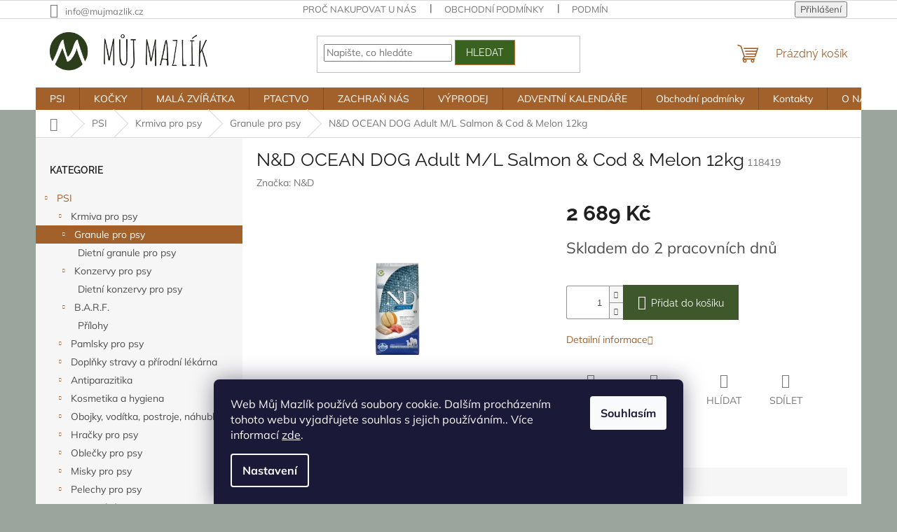

--- FILE ---
content_type: text/html; charset=utf-8
request_url: https://www.mujmazlik.cz/n-d-ocean-dog-adult-m-l-salmon-cod-melon-12kg/
body_size: 30162
content:
<!doctype html><html lang="cs" dir="ltr" class="header-background-light external-fonts-loaded"><head><meta charset="utf-8" /><meta name="viewport" content="width=device-width,initial-scale=1" /><title>N&amp;D OCEAN DOG Adult M/L Salmon &amp; Cod &amp; Melon 12kg - Můj Mazlík</title><link rel="preconnect" href="https://cdn.myshoptet.com" /><link rel="dns-prefetch" href="https://cdn.myshoptet.com" /><link rel="preload" href="https://cdn.myshoptet.com/prj/dist/master/cms/libs/jquery/jquery-1.11.3.min.js" as="script" /><link href="https://cdn.myshoptet.com/prj/dist/master/cms/templates/frontend_templates/shared/css/font-face/mulish.css" rel="stylesheet"><link href="https://cdn.myshoptet.com/prj/dist/master/cms/templates/frontend_templates/shared/css/font-face/raleway.css" rel="stylesheet"><link href="https://cdn.myshoptet.com/prj/dist/master/shop/dist/font-shoptet-11.css.62c94c7785ff2cea73b2.css" rel="stylesheet"><script>
dataLayer = [];
dataLayer.push({'shoptet' : {
    "pageId": 722,
    "pageType": "productDetail",
    "currency": "CZK",
    "currencyInfo": {
        "decimalSeparator": ",",
        "exchangeRate": 1,
        "priceDecimalPlaces": 2,
        "symbol": "K\u010d",
        "symbolLeft": 0,
        "thousandSeparator": " "
    },
    "language": "cs",
    "projectId": 422679,
    "product": {
        "id": 69345,
        "guid": "0a329a10-89d4-11eb-a050-0cc47a6c8f54",
        "hasVariants": false,
        "codes": [
            {
                "code": 118419
            }
        ],
        "code": "118419",
        "name": "N&D OCEAN DOG Adult M\/L Salmon & Cod & Melon 12kg",
        "appendix": "",
        "weight": 12.156000000000001,
        "manufacturer": "N&D",
        "manufacturerGuid": "1EF5333DB2E86AE4A400DA0BA3DED3EE",
        "currentCategory": "PSI | Krmiva pro psy | Granule pro psy",
        "currentCategoryGuid": "1b7aedab-6be7-11eb-a5be-b8ca3a6063f8",
        "defaultCategory": "PSI | Krmiva pro psy | Granule pro psy",
        "defaultCategoryGuid": "1b7aedab-6be7-11eb-a5be-b8ca3a6063f8",
        "currency": "CZK",
        "priceWithVat": 2689
    },
    "stocks": [
        {
            "id": 5,
            "title": "M\u016fj Mazl\u00edk",
            "isDeliveryPoint": 1,
            "visibleOnEshop": 1
        },
        {
            "id": "ext",
            "title": "Sklad",
            "isDeliveryPoint": 0,
            "visibleOnEshop": 1
        }
    ],
    "cartInfo": {
        "id": null,
        "freeShipping": false,
        "freeShippingFrom": 499,
        "leftToFreeGift": {
            "formattedPrice": "0 K\u010d",
            "priceLeft": 0
        },
        "freeGift": false,
        "leftToFreeShipping": {
            "priceLeft": 499,
            "dependOnRegion": 0,
            "formattedPrice": "499 K\u010d"
        },
        "discountCoupon": [],
        "getNoBillingShippingPrice": {
            "withoutVat": 0,
            "vat": 0,
            "withVat": 0
        },
        "cartItems": [],
        "taxMode": "ORDINARY"
    },
    "cart": [],
    "customer": {
        "priceRatio": 1,
        "priceListId": 1,
        "groupId": null,
        "registered": false,
        "mainAccount": false
    }
}});
dataLayer.push({'cookie_consent' : {
    "marketing": "denied",
    "analytics": "denied"
}});
document.addEventListener('DOMContentLoaded', function() {
    shoptet.consent.onAccept(function(agreements) {
        if (agreements.length == 0) {
            return;
        }
        dataLayer.push({
            'cookie_consent' : {
                'marketing' : (agreements.includes(shoptet.config.cookiesConsentOptPersonalisation)
                    ? 'granted' : 'denied'),
                'analytics': (agreements.includes(shoptet.config.cookiesConsentOptAnalytics)
                    ? 'granted' : 'denied')
            },
            'event': 'cookie_consent'
        });
    });
});
</script>

<!-- Google Tag Manager -->
<script>(function(w,d,s,l,i){w[l]=w[l]||[];w[l].push({'gtm.start':
new Date().getTime(),event:'gtm.js'});var f=d.getElementsByTagName(s)[0],
j=d.createElement(s),dl=l!='dataLayer'?'&l='+l:'';j.async=true;j.src=
'https://www.googletagmanager.com/gtm.js?id='+i+dl;f.parentNode.insertBefore(j,f);
})(window,document,'script','dataLayer','GTM-KTM6LD2B');</script>
<!-- End Google Tag Manager -->

<meta property="og:type" content="website"><meta property="og:site_name" content="mujmazlik.cz"><meta property="og:url" content="https://www.mujmazlik.cz/n-d-ocean-dog-adult-m-l-salmon-cod-melon-12kg/"><meta property="og:title" content="N&amp;D OCEAN DOG Adult M/L Salmon &amp; Cod &amp; Melon 12kg - Můj Mazlík"><meta name="author" content="Můj Mazlík"><meta name="web_author" content="Shoptet.cz"><meta name="dcterms.rightsHolder" content="www.mujmazlik.cz"><meta name="robots" content="index,follow"><meta property="og:image" content="https://cdn.myshoptet.com/usr/www.mujmazlik.cz/user/shop/big/69345_n-d-ocean-dog-adult-m-l-salmon-cod-melon-12kg.jpg?64be7bdb"><meta property="og:description" content="N&amp;D OCEAN DOG Adult M/L Salmon &amp; Cod &amp; Melon 12kg. "><meta name="description" content="N&amp;D OCEAN DOG Adult M/L Salmon &amp; Cod &amp; Melon 12kg. "><meta property="product:price:amount" content="2689"><meta property="product:price:currency" content="CZK"><style>:root {--color-primary: #a2602a;--color-primary-h: 27;--color-primary-s: 59%;--color-primary-l: 40%;--color-primary-hover: #316d31;--color-primary-hover-h: 120;--color-primary-hover-s: 38%;--color-primary-hover-l: 31%;--color-secondary: #3e582c;--color-secondary-h: 95;--color-secondary-s: 33%;--color-secondary-l: 26%;--color-secondary-hover: #c56a20;--color-secondary-hover-h: 27;--color-secondary-hover-s: 72%;--color-secondary-hover-l: 45%;--color-tertiary: #39621e;--color-tertiary-h: 96;--color-tertiary-s: 53%;--color-tertiary-l: 25%;--color-tertiary-hover: #c1712f;--color-tertiary-hover-h: 27;--color-tertiary-hover-s: 61%;--color-tertiary-hover-l: 47%;--color-header-background: #ffffff;--template-font: "Mulish";--template-headings-font: "Raleway";--header-background-url: url("https://cdn.myshoptet.com/usr/www.mujmazlik.cz/user/header_backgrounds/downloaded_file_(1).png");--cookies-notice-background: #1A1937;--cookies-notice-color: #F8FAFB;--cookies-notice-button-hover: #f5f5f5;--cookies-notice-link-hover: #27263f;--templates-update-management-preview-mode-content: "Náhled aktualizací šablony je aktivní pro váš prohlížeč."}</style>
    
    <link href="https://cdn.myshoptet.com/prj/dist/master/shop/dist/main-11.less.5a24dcbbdabfd189c152.css" rel="stylesheet" />
                <link href="https://cdn.myshoptet.com/prj/dist/master/shop/dist/mobile-header-v1-11.less.1ee105d41b5f713c21aa.css" rel="stylesheet" />
    
    <script>var shoptet = shoptet || {};</script>
    <script src="https://cdn.myshoptet.com/prj/dist/master/shop/dist/main-3g-header.js.05f199e7fd2450312de2.js"></script>
<!-- User include --><!-- service 417(71) html code header -->
<style>
@media screen and (max-width: 767px) {
body.sticky-mobile:not(.paxio-merkur):not(.venus) .dropdown {display: none !important;}
body.sticky-mobile:not(.paxio-merkur):not(.venus) .languagesMenu{right: 98px; position: absolute;}
body.sticky-mobile:not(.paxio-merkur):not(.venus) .languagesMenu .caret{display: none !important;}
body.sticky-mobile:not(.paxio-merkur):not(.venus) .languagesMenu.open .languagesMenu__content {display: block;right: 0;left: auto;}
.template-12 #header .site-name {max-width: 40% !important;}
}
@media screen and (-ms-high-contrast: active), (-ms-high-contrast: none) {
.template-12 #header {position: fixed; width: 100%;}
.template-12 #content-wrapper.content-wrapper{padding-top: 80px;}
}
.sticky-mobile #header-image{display: none;}
@media screen and (max-width: 640px) {
.template-04.sticky-mobile #header-cart{position: fixed;top: 3px;right: 92px;}
.template-04.sticky-mobile #header-cart::before {font-size: 32px;}
.template-04.sticky-mobile #header-cart strong{display: none;}
}
@media screen and (min-width: 641px) {
.dklabGarnet #main-wrapper {overflow: visible !important;}
}
.dklabGarnet.sticky-mobile #logo img {top: 0 !important;}
@media screen and (min-width: 768px){
.top-navigation-bar .site-name {display: none;}
}
/*NOVÁ VERZE MOBILNÍ HLAVIČKY*/
@media screen and (max-width: 767px){
.scrolled-down body:not(.ordering-process):not(.search-window-visible) .top-navigation-bar {transform: none !important;}
.scrolled-down body:not(.ordering-process):not(.search-window-visible) #header .site-name {transform: none !important;}
.scrolled-down body:not(.ordering-process):not(.search-window-visible) #header .cart-count {transform: none !important;}
.scrolled-down #header {transform: none !important;}

body.template-11.mobile-header-version-1:not(.paxio-merkur):not(.venus) .top-navigation-bar .site-name{display: none !important;}
body.template-11.mobile-header-version-1:not(.paxio-merkur):not(.venus) #header .cart-count {top: -39px !important;position: absolute !important;}
.template-11.sticky-mobile.mobile-header-version-1 .responsive-tools > a[data-target="search"] {visibility: visible;}
.template-12.mobile-header-version-1 #header{position: fixed !important;}
.template-09.mobile-header-version-1.sticky-mobile .top-nav .subnav-left {visibility: visible;}
}

/*Disco*/
@media screen and (min-width: 768px){
.template-13:not(.jupiter) #header, .template-14 #header{position: sticky;top: 0;z-index: 8;}
.template-14.search-window-visible #header{z-index: 9999;}
body.navigation-hovered::before {z-index: 7;}
/*
.template-13 .top-navigation-bar{z-index: 10000;}
.template-13 .popup-widget {z-index: 10001;}
*/
.scrolled .template-13 #header, .scrolled .template-14 #header{box-shadow: 0 2px 10px rgba(0,0,0,0.1);}
.search-focused::before{z-index: 8;}
.top-navigation-bar{z-index: 9;position: relative;}
.paxio-merkur.top-navigation-menu-visible #header .search-form .form-control {z-index: 1;}
.paxio-merkur.top-navigation-menu-visible .search-form::before {z-index: 1;}
.scrolled .popup-widget.cart-widget {position: fixed;top: 68px !important;}

/* MERKUR */
.paxio-merkur.sticky-mobile.template-11 #oblibeneBtn{line-height: 70px !important;}
}


/* VENUS */
@media screen and (min-width: 768px){
.venus.sticky-mobile:not(.ordering-process) #header {position: fixed !important;width: 100%;transform: none !important;translate: none !important;box-shadow: 0 2px 10px rgba(0,0,0,0.1);visibility: visible !important;opacity: 1 !important;}
.venus.sticky-mobile:not(.ordering-process) .overall-wrapper{padding-top: 160px;}
.venus.sticky-mobile.type-index:not(.ordering-process) .overall-wrapper{padding-top: 85px;}
.venus.sticky-mobile:not(.ordering-process) #content-wrapper.content-wrapper {padding-top: 0 !important;}
}
@media screen and (max-width: 767px){
.template-14 .top-navigation-bar > .site-name{display: none !important;}
.template-14 #header .header-top .header-top-wrapper .site-name{margin: 0;}
}
/* JUPITER */
@media screen and (max-width: 767px){
.scrolled-down body.jupiter:not(.ordering-process):not(.search-window-visible) #header .site-name {-webkit-transform: translateX(-50%) !important;transform: translateX(-50%) !important;}
}
@media screen and (min-width: 768px){
.jupiter.sticky-header #header::after{display: none;}
.jupiter.sticky-header #header{position: fixed; top: 0; width: 100%;z-index: 99;}
.jupiter.sticky-header.ordering-process #header{position: relative;}
.jupiter.sticky-header .overall-wrapper{padding-top: 182px;}
.jupiter.sticky-header.ordering-process .overall-wrapper{padding-top: 0;}
.jupiter.sticky-header #header .header-top {height: 80px;}
}
</style>
<!-- project html code header -->
<meta name="facebook-domain-verification" content="slta78mqs7i4p1m33f8ww3cid5251r" />
<!-- InteliMail tracking codes -->
<script>(function(w,d,s,l,i){w[l]=w[l]||[];w[l].push({'gtm.start':
new Date().getTime(),event:'gtm.js'});var f=d.getElementsByTagName(s)[0],
j=d.createElement(s),dl=l!='dataLayer'?'&l='+l:'';j.async=true;j.src=
'https://www.googletagmanager.com/gtm.js?id='+i+dl;f.parentNode.insertBefore(j,f);
})(window,document,'script','dataLayer','GTM-KZHQKLHN');</script>
<!-- End InteliMail tracking codes -->
<!-- /User include --><link rel="shortcut icon" href="/favicon.png" type="image/x-icon" /><link rel="canonical" href="https://www.mujmazlik.cz/n-d-ocean-dog-adult-m-l-salmon-cod-melon-12kg/" /><style>/* custom background */@media (min-width: 992px) {body {background-color: #9ca59d ;background-position: top center;background-repeat: no-repeat;background-attachment: scroll;}}</style>    <!-- Global site tag (gtag.js) - Google Analytics -->
    <script async src="https://www.googletagmanager.com/gtag/js?id=G-3ZJHKXF12X"></script>
    <script>
        
        window.dataLayer = window.dataLayer || [];
        function gtag(){dataLayer.push(arguments);}
        

                    console.debug('default consent data');

            gtag('consent', 'default', {"ad_storage":"denied","analytics_storage":"denied","ad_user_data":"denied","ad_personalization":"denied","wait_for_update":500});
            dataLayer.push({
                'event': 'default_consent'
            });
        
        gtag('js', new Date());

        
                gtag('config', 'G-3ZJHKXF12X', {"groups":"GA4","send_page_view":false,"content_group":"productDetail","currency":"CZK","page_language":"cs"});
        
                gtag('config', 'AW-343995937');
        
        
        
        
        
                    gtag('event', 'page_view', {"send_to":"GA4","page_language":"cs","content_group":"productDetail","currency":"CZK"});
        
                gtag('set', 'currency', 'CZK');

        gtag('event', 'view_item', {
            "send_to": "UA",
            "items": [
                {
                    "id": "118419",
                    "name": "N&D OCEAN DOG Adult M\/L Salmon & Cod & Melon 12kg",
                    "category": "PSI \/ Krmiva pro psy \/ Granule pro psy",
                                        "brand": "N&D",
                                                            "price": 2400.89
                }
            ]
        });
        
        
        
        
        
                    gtag('event', 'view_item', {"send_to":"GA4","page_language":"cs","content_group":"productDetail","value":2400.8899999999999,"currency":"CZK","items":[{"item_id":"118419","item_name":"N&D OCEAN DOG Adult M\/L Salmon & Cod & Melon 12kg","item_brand":"N&D","item_category":"PSI","item_category2":"Krmiva pro psy","item_category3":"Granule pro psy","price":2400.8899999999999,"quantity":1,"index":0}]});
        
        
        
        
        
        
        
        document.addEventListener('DOMContentLoaded', function() {
            if (typeof shoptet.tracking !== 'undefined') {
                for (var id in shoptet.tracking.bannersList) {
                    gtag('event', 'view_promotion', {
                        "send_to": "UA",
                        "promotions": [
                            {
                                "id": shoptet.tracking.bannersList[id].id,
                                "name": shoptet.tracking.bannersList[id].name,
                                "position": shoptet.tracking.bannersList[id].position
                            }
                        ]
                    });
                }
            }

            shoptet.consent.onAccept(function(agreements) {
                if (agreements.length !== 0) {
                    console.debug('gtag consent accept');
                    var gtagConsentPayload =  {
                        'ad_storage': agreements.includes(shoptet.config.cookiesConsentOptPersonalisation)
                            ? 'granted' : 'denied',
                        'analytics_storage': agreements.includes(shoptet.config.cookiesConsentOptAnalytics)
                            ? 'granted' : 'denied',
                                                                                                'ad_user_data': agreements.includes(shoptet.config.cookiesConsentOptPersonalisation)
                            ? 'granted' : 'denied',
                        'ad_personalization': agreements.includes(shoptet.config.cookiesConsentOptPersonalisation)
                            ? 'granted' : 'denied',
                        };
                    console.debug('update consent data', gtagConsentPayload);
                    gtag('consent', 'update', gtagConsentPayload);
                    dataLayer.push(
                        { 'event': 'update_consent' }
                    );
                }
            });
        });
    </script>
<script>
    (function(t, r, a, c, k, i, n, g) { t['ROIDataObject'] = k;
    t[k]=t[k]||function(){ (t[k].q=t[k].q||[]).push(arguments) },t[k].c=i;n=r.createElement(a),
    g=r.getElementsByTagName(a)[0];n.async=1;n.src=c;g.parentNode.insertBefore(n,g)
    })(window, document, 'script', '//www.heureka.cz/ocm/sdk.js?source=shoptet&version=2&page=product_detail', 'heureka', 'cz');

    heureka('set_user_consent', 0);
</script>
</head><body class="desktop id-722 in-granule-pro-psy template-11 type-product type-detail multiple-columns-body columns-mobile-2 columns-3 ums_forms_redesign--off ums_a11y_category_page--on ums_discussion_rating_forms--off ums_flags_display_unification--on ums_a11y_login--on mobile-header-version-1"><noscript>
    <style>
        #header {
            padding-top: 0;
            position: relative !important;
            top: 0;
        }
        .header-navigation {
            position: relative !important;
        }
        .overall-wrapper {
            margin: 0 !important;
        }
        body:not(.ready) {
            visibility: visible !important;
        }
    </style>
    <div class="no-javascript">
        <div class="no-javascript__title">Musíte změnit nastavení vašeho prohlížeče</div>
        <div class="no-javascript__text">Podívejte se na: <a href="https://www.google.com/support/bin/answer.py?answer=23852">Jak povolit JavaScript ve vašem prohlížeči</a>.</div>
        <div class="no-javascript__text">Pokud používáte software na blokování reklam, může být nutné povolit JavaScript z této stránky.</div>
        <div class="no-javascript__text">Děkujeme.</div>
    </div>
</noscript>

        <div id="fb-root"></div>
        <script>
            window.fbAsyncInit = function() {
                FB.init({
//                    appId            : 'your-app-id',
                    autoLogAppEvents : true,
                    xfbml            : true,
                    version          : 'v19.0'
                });
            };
        </script>
        <script async defer crossorigin="anonymous" src="https://connect.facebook.net/cs_CZ/sdk.js"></script>
<!-- Google Tag Manager (noscript) -->
<noscript><iframe src="https://www.googletagmanager.com/ns.html?id=GTM-KTM6LD2B"
height="0" width="0" style="display:none;visibility:hidden"></iframe></noscript>
<!-- End Google Tag Manager (noscript) -->

    <div class="siteCookies siteCookies--bottom siteCookies--dark js-siteCookies" role="dialog" data-testid="cookiesPopup" data-nosnippet>
        <div class="siteCookies__form">
            <div class="siteCookies__content">
                <div class="siteCookies__text">
                    Web Můj Mazlík používá soubory cookie. Dalším procházením tohoto webu vyjadřujete souhlas s jejich používáním.. Více informací <a href="http://www.mujmazlik.cz/podminky-ochrany-osobnich-udaju/" target="\" _blank="">zde</a>.
                </div>
                <p class="siteCookies__links">
                    <button class="siteCookies__link js-cookies-settings" aria-label="Nastavení cookies" data-testid="cookiesSettings">Nastavení</button>
                </p>
            </div>
            <div class="siteCookies__buttonWrap">
                                <button class="siteCookies__button js-cookiesConsentSubmit" value="all" aria-label="Přijmout cookies" data-testid="buttonCookiesAccept">Souhlasím</button>
            </div>
        </div>
        <script>
            document.addEventListener("DOMContentLoaded", () => {
                const siteCookies = document.querySelector('.js-siteCookies');
                document.addEventListener("scroll", shoptet.common.throttle(() => {
                    const st = document.documentElement.scrollTop;
                    if (st > 1) {
                        siteCookies.classList.add('siteCookies--scrolled');
                    } else {
                        siteCookies.classList.remove('siteCookies--scrolled');
                    }
                }, 100));
            });
        </script>
    </div>
<a href="#content" class="skip-link sr-only">Přejít na obsah</a><div class="overall-wrapper"><div class="user-action"><div class="container">
    <div class="user-action-in">
                    <div id="login" class="user-action-login popup-widget login-widget" role="dialog" aria-labelledby="loginHeading">
        <div class="popup-widget-inner">
                            <h2 id="loginHeading">Přihlášení k vašemu účtu</h2><div id="customerLogin"><form action="/action/Customer/Login/" method="post" id="formLoginIncluded" class="csrf-enabled formLogin" data-testid="formLogin"><input type="hidden" name="referer" value="" /><div class="form-group"><div class="input-wrapper email js-validated-element-wrapper no-label"><input type="email" name="email" class="form-control" autofocus placeholder="E-mailová adresa (např. jan@novak.cz)" data-testid="inputEmail" autocomplete="email" required /></div></div><div class="form-group"><div class="input-wrapper password js-validated-element-wrapper no-label"><input type="password" name="password" class="form-control" placeholder="Heslo" data-testid="inputPassword" autocomplete="current-password" required /><span class="no-display">Nemůžete vyplnit toto pole</span><input type="text" name="surname" value="" class="no-display" /></div></div><div class="form-group"><div class="login-wrapper"><button type="submit" class="btn btn-secondary btn-text btn-login" data-testid="buttonSubmit">Přihlásit se</button><div class="password-helper"><a href="/registrace/" data-testid="signup" rel="nofollow">Nová registrace</a><a href="/klient/zapomenute-heslo/" rel="nofollow">Zapomenuté heslo</a></div></div></div></form>
</div>                    </div>
    </div>

                            <div id="cart-widget" class="user-action-cart popup-widget cart-widget loader-wrapper" data-testid="popupCartWidget" role="dialog" aria-hidden="true">
    <div class="popup-widget-inner cart-widget-inner place-cart-here">
        <div class="loader-overlay">
            <div class="loader"></div>
        </div>
    </div>

    <div class="cart-widget-button">
        <a href="/kosik/" class="btn btn-conversion" id="continue-order-button" rel="nofollow" data-testid="buttonNextStep">Pokračovat do košíku</a>
    </div>
</div>
            </div>
</div>
</div><div class="top-navigation-bar" data-testid="topNavigationBar">

    <div class="container">

        <div class="top-navigation-contacts">
            <strong>Zákaznická podpora:</strong><a href="mailto:info@mujmazlik.cz" class="project-email" data-testid="contactboxEmail"><span>info@mujmazlik.cz</span></a>        </div>

                            <div class="top-navigation-menu">
                <div class="top-navigation-menu-trigger"></div>
                <ul class="top-navigation-bar-menu">
                                            <li class="top-navigation-menu-item-27">
                            <a href="/proc-nakupovat/">Proč nakupovat u nás</a>
                        </li>
                                            <li class="top-navigation-menu-item-39">
                            <a href="/obchodni-podminky/">Obchodní podmínky</a>
                        </li>
                                            <li class="top-navigation-menu-item-691">
                            <a href="/podminky-ochrany-osobnich-udaju/">Podmínky ochrany osobních údajů </a>
                        </li>
                                            <li class="top-navigation-menu-item-2662">
                            <a href="/doprava-a-platba/">Doprava a platba</a>
                        </li>
                                    </ul>
                <ul class="top-navigation-bar-menu-helper"></ul>
            </div>
        
        <div class="top-navigation-tools">
            <div class="responsive-tools">
                <a href="#" class="toggle-window" data-target="search" aria-label="Hledat" data-testid="linkSearchIcon"></a>
                                                            <a href="#" class="toggle-window" data-target="login"></a>
                                                    <a href="#" class="toggle-window" data-target="navigation" aria-label="Menu" data-testid="hamburgerMenu"></a>
            </div>
                        <button class="top-nav-button top-nav-button-login toggle-window" type="button" data-target="login" aria-haspopup="dialog" aria-controls="login" aria-expanded="false" data-testid="signin"><span>Přihlášení</span></button>        </div>

    </div>

</div>
<header id="header"><div class="container navigation-wrapper">
    <div class="header-top">
        <div class="site-name-wrapper">
            <div class="site-name"><a href="/" data-testid="linkWebsiteLogo"><img src="https://cdn.myshoptet.com/usr/www.mujmazlik.cz/user/logos/5a673c4a-bc4a-4af4-956f-419b70912aee.jpg" alt="Můj Mazlík" fetchpriority="low" /></a></div>        </div>
        <div class="search" itemscope itemtype="https://schema.org/WebSite">
            <meta itemprop="headline" content="Granule pro psy"/><meta itemprop="url" content="https://www.mujmazlik.cz"/><meta itemprop="text" content="N&amp;amp;D OCEAN DOG Adult M/L Salmon &amp;amp; Cod &amp;amp; Melon 12kg. "/>            <form action="/action/ProductSearch/prepareString/" method="post"
    id="formSearchForm" class="search-form compact-form js-search-main"
    itemprop="potentialAction" itemscope itemtype="https://schema.org/SearchAction" data-testid="searchForm">
    <fieldset>
        <meta itemprop="target"
            content="https://www.mujmazlik.cz/vyhledavani/?string={string}"/>
        <input type="hidden" name="language" value="cs"/>
        
            
<input
    type="search"
    name="string"
        class="query-input form-control search-input js-search-input"
    placeholder="Napište, co hledáte"
    autocomplete="off"
    required
    itemprop="query-input"
    aria-label="Vyhledávání"
    data-testid="searchInput"
>
            <button type="submit" class="btn btn-default" data-testid="searchBtn">Hledat</button>
        
    </fieldset>
</form>
        </div>
        <div class="navigation-buttons">
                
    <a href="/kosik/" class="btn btn-icon toggle-window cart-count" data-target="cart" data-hover="true" data-redirect="true" data-testid="headerCart" rel="nofollow" aria-haspopup="dialog" aria-expanded="false" aria-controls="cart-widget">
        
                <span class="sr-only">Nákupní košík</span>
        
            <span class="cart-price visible-lg-inline-block" data-testid="headerCartPrice">
                                    Prázdný košík                            </span>
        
    
            </a>
        </div>
    </div>
    <nav id="navigation" aria-label="Hlavní menu" data-collapsible="true"><div class="navigation-in menu"><ul class="menu-level-1" role="menubar" data-testid="headerMenuItems"><li class="menu-item-707 ext" role="none"><a href="/psi/" data-testid="headerMenuItem" role="menuitem" aria-haspopup="true" aria-expanded="false"><b>PSI</b><span class="submenu-arrow"></span></a><ul class="menu-level-2" aria-label="PSI" tabindex="-1" role="menu"><li class="menu-item-725 has-third-level" role="none"><a href="/krmiva-pro-psy/" class="menu-image" data-testid="headerMenuItem" tabindex="-1" aria-hidden="true"><img src="data:image/svg+xml,%3Csvg%20width%3D%22140%22%20height%3D%22100%22%20xmlns%3D%22http%3A%2F%2Fwww.w3.org%2F2000%2Fsvg%22%3E%3C%2Fsvg%3E" alt="" aria-hidden="true" width="140" height="100"  data-src="https://cdn.myshoptet.com/usr/www.mujmazlik.cz/user/categories/thumb/01.png" fetchpriority="low" /></a><div><a href="/krmiva-pro-psy/" data-testid="headerMenuItem" role="menuitem"><span>Krmiva pro psy</span></a>
                                                    <ul class="menu-level-3" role="menu">
                                                                    <li class="menu-item-722" role="none">
                                        <a href="/granule-pro-psy/" class="active" data-testid="headerMenuItem" role="menuitem">
                                            Granule pro psy</a>,                                    </li>
                                                                    <li class="menu-item-716" role="none">
                                        <a href="/konzervy-pro-psy/" data-testid="headerMenuItem" role="menuitem">
                                            Konzervy pro psy</a>,                                    </li>
                                                                    <li class="menu-item-719" role="none">
                                        <a href="/barf/" data-testid="headerMenuItem" role="menuitem">
                                            B.A.R.F.</a>                                    </li>
                                                            </ul>
                        </div></li><li class="menu-item-728 has-third-level" role="none"><a href="/pamsky-pro-psy/" class="menu-image" data-testid="headerMenuItem" tabindex="-1" aria-hidden="true"><img src="data:image/svg+xml,%3Csvg%20width%3D%22140%22%20height%3D%22100%22%20xmlns%3D%22http%3A%2F%2Fwww.w3.org%2F2000%2Fsvg%22%3E%3C%2Fsvg%3E" alt="" aria-hidden="true" width="140" height="100"  data-src="https://cdn.myshoptet.com/usr/www.mujmazlik.cz/user/categories/thumb/04.png" fetchpriority="low" /></a><div><a href="/pamsky-pro-psy/" data-testid="headerMenuItem" role="menuitem"><span>Pamlsky pro psy</span></a>
                                                    <ul class="menu-level-3" role="menu">
                                                                    <li class="menu-item-2572" role="none">
                                        <a href="/masicka-a-male-kousky/" data-testid="headerMenuItem" role="menuitem">
                                            Masíčka a malé kousky</a>,                                    </li>
                                                                    <li class="menu-item-2575" role="none">
                                        <a href="/veterinarni-a-funkcni-pamlsky/" data-testid="headerMenuItem" role="menuitem">
                                            Veterinární a funkční pamlsky</a>,                                    </li>
                                                                    <li class="menu-item-2584" role="none">
                                        <a href="/nebalene-pamlsky/" data-testid="headerMenuItem" role="menuitem">
                                            Nebalené pamlsky</a>,                                    </li>
                                                                    <li class="menu-item-2587" role="none">
                                        <a href="/parozi--himalajske-tycky--zvykaci-drevo/" data-testid="headerMenuItem" role="menuitem">
                                            Paroží, himalájské tyčky, žvýkací dřevo</a>,                                    </li>
                                                                    <li class="menu-item-2659" role="none">
                                        <a href="/jogurty--kefiry--dezerty-a-zmrzliny/" data-testid="headerMenuItem" role="menuitem">
                                            Jogurty, kefíry, dezerty a zmrzliny</a>,                                    </li>
                                                                    <li class="menu-item-731" role="none">
                                        <a href="/treninkove-odmeny/" data-testid="headerMenuItem" role="menuitem">
                                            Tréninkové odměny</a>,                                    </li>
                                                                    <li class="menu-item-737" role="none">
                                        <a href="/dentalni-pamlsky/" data-testid="headerMenuItem" role="menuitem">
                                            Dentální pamlsky</a>                                    </li>
                                                            </ul>
                        </div></li><li class="menu-item-2538 has-third-level" role="none"><a href="/leciva-a-vitaminy-pro-psy-2/" class="menu-image" data-testid="headerMenuItem" tabindex="-1" aria-hidden="true"><img src="data:image/svg+xml,%3Csvg%20width%3D%22140%22%20height%3D%22100%22%20xmlns%3D%22http%3A%2F%2Fwww.w3.org%2F2000%2Fsvg%22%3E%3C%2Fsvg%3E" alt="" aria-hidden="true" width="140" height="100"  data-src="https://cdn.myshoptet.com/usr/www.mujmazlik.cz/user/categories/thumb/ikonka_(46).png" fetchpriority="low" /></a><div><a href="/leciva-a-vitaminy-pro-psy-2/" data-testid="headerMenuItem" role="menuitem"><span>Doplňky stravy a přírodní lékárna</span></a>
                                                    <ul class="menu-level-3" role="menu">
                                                                    <li class="menu-item-2541" role="none">
                                        <a href="/doplnky-stravy-2/" data-testid="headerMenuItem" role="menuitem">
                                            Doplňky stravy</a>,                                    </li>
                                                                    <li class="menu-item-2547" role="none">
                                        <a href="/prirodni-lekarna-2/" data-testid="headerMenuItem" role="menuitem">
                                            Přírodní lékárna</a>                                    </li>
                                                            </ul>
                        </div></li><li class="menu-item-740 has-third-level" role="none"><a href="/antiparazitika/" class="menu-image" data-testid="headerMenuItem" tabindex="-1" aria-hidden="true"><img src="data:image/svg+xml,%3Csvg%20width%3D%22140%22%20height%3D%22100%22%20xmlns%3D%22http%3A%2F%2Fwww.w3.org%2F2000%2Fsvg%22%3E%3C%2Fsvg%3E" alt="" aria-hidden="true" width="140" height="100"  data-src="https://cdn.myshoptet.com/usr/www.mujmazlik.cz/user/categories/thumb/16.png" fetchpriority="low" /></a><div><a href="/antiparazitika/" data-testid="headerMenuItem" role="menuitem"><span>Antiparazitika</span></a>
                                                    <ul class="menu-level-3" role="menu">
                                                                    <li class="menu-item-743" role="none">
                                        <a href="/antiparaziticke-obojky/" data-testid="headerMenuItem" role="menuitem">
                                            Antiparazitické obojky</a>,                                    </li>
                                                                    <li class="menu-item-746" role="none">
                                        <a href="/pipety-a-spot-on/" data-testid="headerMenuItem" role="menuitem">
                                            Pipety a spot-on</a>,                                    </li>
                                                                    <li class="menu-item-749" role="none">
                                        <a href="/spreje/" data-testid="headerMenuItem" role="menuitem">
                                            Spreje</a>                                    </li>
                                                            </ul>
                        </div></li><li class="menu-item-803 has-third-level" role="none"><a href="/kosmetika-a-hygiena/" class="menu-image" data-testid="headerMenuItem" tabindex="-1" aria-hidden="true"><img src="data:image/svg+xml,%3Csvg%20width%3D%22140%22%20height%3D%22100%22%20xmlns%3D%22http%3A%2F%2Fwww.w3.org%2F2000%2Fsvg%22%3E%3C%2Fsvg%3E" alt="" aria-hidden="true" width="140" height="100"  data-src="https://cdn.myshoptet.com/usr/www.mujmazlik.cz/user/categories/thumb/18.png" fetchpriority="low" /></a><div><a href="/kosmetika-a-hygiena/" data-testid="headerMenuItem" role="menuitem"><span>Kosmetika a hygiena</span></a>
                                                    <ul class="menu-level-3" role="menu">
                                                                    <li class="menu-item-2504" role="none">
                                        <a href="/parfemy-pro-psy-2/" data-testid="headerMenuItem" role="menuitem">
                                            Parfémy pro psy</a>,                                    </li>
                                                                    <li class="menu-item-1848" role="none">
                                        <a href="/pece-o-srst/" data-testid="headerMenuItem" role="menuitem">
                                            Péče o srst</a>,                                    </li>
                                                                    <li class="menu-item-1851" role="none">
                                        <a href="/pece-o-zuby/" data-testid="headerMenuItem" role="menuitem">
                                            Péče o zuby</a>,                                    </li>
                                                                    <li class="menu-item-1854" role="none">
                                        <a href="/pece-o-oci-a-usi/" data-testid="headerMenuItem" role="menuitem">
                                            Péče o oči a uši</a>,                                    </li>
                                                                    <li class="menu-item-1857" role="none">
                                        <a href="/pece-o-tlapky/" data-testid="headerMenuItem" role="menuitem">
                                            Péče o tlapky</a>,                                    </li>
                                                                    <li class="menu-item-1860" role="none">
                                        <a href="/hygienicke-a-cistici-potreby/" data-testid="headerMenuItem" role="menuitem">
                                            Hygienické a čistící potřeby</a>                                    </li>
                                                            </ul>
                        </div></li><li class="menu-item-782 has-third-level" role="none"><a href="/obojky--voditka-a-postroje/" class="menu-image" data-testid="headerMenuItem" tabindex="-1" aria-hidden="true"><img src="data:image/svg+xml,%3Csvg%20width%3D%22140%22%20height%3D%22100%22%20xmlns%3D%22http%3A%2F%2Fwww.w3.org%2F2000%2Fsvg%22%3E%3C%2Fsvg%3E" alt="" aria-hidden="true" width="140" height="100"  data-src="https://cdn.myshoptet.com/usr/www.mujmazlik.cz/user/categories/thumb/14.png" fetchpriority="low" /></a><div><a href="/obojky--voditka-a-postroje/" data-testid="headerMenuItem" role="menuitem"><span>Obojky, vodítka, postroje, náhubky</span></a>
                                                    <ul class="menu-level-3" role="menu">
                                                                    <li class="menu-item-785" role="none">
                                        <a href="/obojky-pro-psy/" data-testid="headerMenuItem" role="menuitem">
                                            Obojky pro psy</a>,                                    </li>
                                                                    <li class="menu-item-788" role="none">
                                        <a href="/voditka-pro-psy/" data-testid="headerMenuItem" role="menuitem">
                                            Vodítka pro psy</a>,                                    </li>
                                                                    <li class="menu-item-791" role="none">
                                        <a href="/postroje-pro-psy/" data-testid="headerMenuItem" role="menuitem">
                                            Postroje pro psy</a>,                                    </li>
                                                                    <li class="menu-item-914" role="none">
                                        <a href="/samonavijeci-voditka/" data-testid="headerMenuItem" role="menuitem">
                                            Samonavíjecí vodítka</a>,                                    </li>
                                                                    <li class="menu-item-794" role="none">
                                        <a href="/nahubky/" data-testid="headerMenuItem" role="menuitem">
                                            Náhubky</a>                                    </li>
                                                            </ul>
                        </div></li><li class="menu-item-752 has-third-level" role="none"><a href="/hracky-pro-psy/" class="menu-image" data-testid="headerMenuItem" tabindex="-1" aria-hidden="true"><img src="data:image/svg+xml,%3Csvg%20width%3D%22140%22%20height%3D%22100%22%20xmlns%3D%22http%3A%2F%2Fwww.w3.org%2F2000%2Fsvg%22%3E%3C%2Fsvg%3E" alt="" aria-hidden="true" width="140" height="100"  data-src="https://cdn.myshoptet.com/usr/www.mujmazlik.cz/user/categories/thumb/52.png" fetchpriority="low" /></a><div><a href="/hracky-pro-psy/" data-testid="headerMenuItem" role="menuitem"><span>Hračky pro psy</span></a>
                                                    <ul class="menu-level-3" role="menu">
                                                                    <li class="menu-item-755" role="none">
                                        <a href="/hazeci-hracky/" data-testid="headerMenuItem" role="menuitem">
                                            Házecí hračky</a>,                                    </li>
                                                                    <li class="menu-item-758" role="none">
                                        <a href="/iq-hracky/" data-testid="headerMenuItem" role="menuitem">
                                            IQ hračky</a>,                                    </li>
                                                                    <li class="menu-item-761" role="none">
                                        <a href="/hazeci-hracky-2/" data-testid="headerMenuItem" role="menuitem">
                                            Plyšáci a mazlíci</a>,                                    </li>
                                                                    <li class="menu-item-764" role="none">
                                        <a href="/tahaci-hracky/" data-testid="headerMenuItem" role="menuitem">
                                            Tahací hračky</a>,                                    </li>
                                                                    <li class="menu-item-1741" role="none">
                                        <a href="/odolne-hracky/" data-testid="headerMenuItem" role="menuitem">
                                            Odolné hračky</a>,                                    </li>
                                                                    <li class="menu-item-1756" role="none">
                                        <a href="/dentalni-hracky/" data-testid="headerMenuItem" role="menuitem">
                                            Dentální hračky</a>                                    </li>
                                                            </ul>
                        </div></li><li class="menu-item-773 has-third-level" role="none"><a href="/oblecky-pro-psy/" class="menu-image" data-testid="headerMenuItem" tabindex="-1" aria-hidden="true"><img src="data:image/svg+xml,%3Csvg%20width%3D%22140%22%20height%3D%22100%22%20xmlns%3D%22http%3A%2F%2Fwww.w3.org%2F2000%2Fsvg%22%3E%3C%2Fsvg%3E" alt="" aria-hidden="true" width="140" height="100"  data-src="https://cdn.myshoptet.com/usr/www.mujmazlik.cz/user/categories/thumb/69.png" fetchpriority="low" /></a><div><a href="/oblecky-pro-psy/" data-testid="headerMenuItem" role="menuitem"><span>Oblečky pro psy</span></a>
                                                    <ul class="menu-level-3" role="menu">
                                                                    <li class="menu-item-1794" role="none">
                                        <a href="/nepromokave-oblecky/" data-testid="headerMenuItem" role="menuitem">
                                            Nepromokavé oblečky a pláštěnky</a>,                                    </li>
                                                                    <li class="menu-item-2367" role="none">
                                        <a href="/oblecky-hurtta/" data-testid="headerMenuItem" role="menuitem">
                                            Oblečky Hurtta</a>,                                    </li>
                                                                    <li class="menu-item-1797" role="none">
                                        <a href="/svetry-a-latkove-oblecky/" data-testid="headerMenuItem" role="menuitem">
                                            Svetry a mikiny</a>,                                    </li>
                                                                    <li class="menu-item-1803" role="none">
                                        <a href="/vesty-a-bundy/" data-testid="headerMenuItem" role="menuitem">
                                            Zimní bundy a vesty</a>,                                    </li>
                                                                    <li class="menu-item-2650" role="none">
                                        <a href="/plovaci-vesty/" data-testid="headerMenuItem" role="menuitem">
                                            Plovací vesty</a>                                    </li>
                                                            </ul>
                        </div></li><li class="menu-item-797 has-third-level" role="none"><a href="/misky-pro-psy/" class="menu-image" data-testid="headerMenuItem" tabindex="-1" aria-hidden="true"><img src="data:image/svg+xml,%3Csvg%20width%3D%22140%22%20height%3D%22100%22%20xmlns%3D%22http%3A%2F%2Fwww.w3.org%2F2000%2Fsvg%22%3E%3C%2Fsvg%3E" alt="" aria-hidden="true" width="140" height="100"  data-src="https://cdn.myshoptet.com/usr/www.mujmazlik.cz/user/categories/thumb/05.png" fetchpriority="low" /></a><div><a href="/misky-pro-psy/" data-testid="headerMenuItem" role="menuitem"><span>Misky pro psy</span></a>
                                                    <ul class="menu-level-3" role="menu">
                                                                    <li class="menu-item-2391" role="none">
                                        <a href="/lizaci-podlozky/" data-testid="headerMenuItem" role="menuitem">
                                            Lízací podložky</a>,                                    </li>
                                                                    <li class="menu-item-2516" role="none">
                                        <a href="/misky/" data-testid="headerMenuItem" role="menuitem">
                                            Misky</a>,                                    </li>
                                                                    <li class="menu-item-1830" role="none">
                                        <a href="/protihltaci-misky/" data-testid="headerMenuItem" role="menuitem">
                                            Protihltací misky</a>,                                    </li>
                                                                    <li class="menu-item-1833" role="none">
                                        <a href="/cestovni-misky/" data-testid="headerMenuItem" role="menuitem">
                                            Cestovní misky</a>,                                    </li>
                                                                    <li class="menu-item-1839" role="none">
                                        <a href="/fontany-a-krmitka/" data-testid="headerMenuItem" role="menuitem">
                                            Fontány</a>                                    </li>
                                                            </ul>
                        </div></li><li class="menu-item-770 has-third-level" role="none"><a href="/pelechy-pro-psy/" class="menu-image" data-testid="headerMenuItem" tabindex="-1" aria-hidden="true"><img src="data:image/svg+xml,%3Csvg%20width%3D%22140%22%20height%3D%22100%22%20xmlns%3D%22http%3A%2F%2Fwww.w3.org%2F2000%2Fsvg%22%3E%3C%2Fsvg%3E" alt="" aria-hidden="true" width="140" height="100"  data-src="https://cdn.myshoptet.com/usr/www.mujmazlik.cz/user/categories/thumb/12.png" fetchpriority="low" /></a><div><a href="/pelechy-pro-psy/" data-testid="headerMenuItem" role="menuitem"><span>Pelechy pro psy</span></a>
                                                    <ul class="menu-level-3" role="menu">
                                                                    <li class="menu-item-1812" role="none">
                                        <a href="/bavlnene-a-latkove/" data-testid="headerMenuItem" role="menuitem">
                                            Pelechy</a>,                                    </li>
                                                                    <li class="menu-item-1806" role="none">
                                        <a href="/matrace/" data-testid="headerMenuItem" role="menuitem">
                                            Matrace</a>,                                    </li>
                                                                    <li class="menu-item-2464" role="none">
                                        <a href="/chladici-podlozky/" data-testid="headerMenuItem" role="menuitem">
                                            Chladící podložky</a>                                    </li>
                                                            </ul>
                        </div></li><li class="menu-item-779 has-third-level" role="none"><a href="/cestovani-se-psem/" class="menu-image" data-testid="headerMenuItem" tabindex="-1" aria-hidden="true"><img src="data:image/svg+xml,%3Csvg%20width%3D%22140%22%20height%3D%22100%22%20xmlns%3D%22http%3A%2F%2Fwww.w3.org%2F2000%2Fsvg%22%3E%3C%2Fsvg%3E" alt="" aria-hidden="true" width="140" height="100"  data-src="https://cdn.myshoptet.com/usr/www.mujmazlik.cz/user/categories/thumb/70.png" fetchpriority="low" /></a><div><a href="/cestovani-se-psem/" data-testid="headerMenuItem" role="menuitem"><span>Cestování se psem</span></a>
                                                    <ul class="menu-level-3" role="menu">
                                                                    <li class="menu-item-1815" role="none">
                                        <a href="/vybaveni-do-auta/" data-testid="headerMenuItem" role="menuitem">
                                            Vybavení do auta</a>,                                    </li>
                                                                    <li class="menu-item-1818" role="none">
                                        <a href="/prepravky-a-boxy/" data-testid="headerMenuItem" role="menuitem">
                                            Přepravky a boxy</a>,                                    </li>
                                                                    <li class="menu-item-1821" role="none">
                                        <a href="/tasky-a-batohy/" data-testid="headerMenuItem" role="menuitem">
                                            Tašky a batohy</a>                                    </li>
                                                            </ul>
                        </div></li><li class="menu-item-806 has-third-level" role="none"><a href="/vycvik-pro-psy/" class="menu-image" data-testid="headerMenuItem" tabindex="-1" aria-hidden="true"><img src="data:image/svg+xml,%3Csvg%20width%3D%22140%22%20height%3D%22100%22%20xmlns%3D%22http%3A%2F%2Fwww.w3.org%2F2000%2Fsvg%22%3E%3C%2Fsvg%3E" alt="" aria-hidden="true" width="140" height="100"  data-src="https://cdn.myshoptet.com/usr/www.mujmazlik.cz/user/categories/thumb/71.png" fetchpriority="low" /></a><div><a href="/vycvik-pro-psy/" data-testid="headerMenuItem" role="menuitem"><span>Výcvik pro psy</span></a>
                                                    <ul class="menu-level-3" role="menu">
                                                                    <li class="menu-item-1866" role="none">
                                        <a href="/pistalky-a-klikry/" data-testid="headerMenuItem" role="menuitem">
                                            Píšťalky a klikry</a>,                                    </li>
                                                                    <li class="menu-item-1869" role="none">
                                        <a href="/ostatni-vycvikove-potreby/" data-testid="headerMenuItem" role="menuitem">
                                            Výcvikové potřeby</a>                                    </li>
                                                            </ul>
                        </div></li><li class="menu-item-809" role="none"><a href="/uklid-hovinek/" class="menu-image" data-testid="headerMenuItem" tabindex="-1" aria-hidden="true"><img src="data:image/svg+xml,%3Csvg%20width%3D%22140%22%20height%3D%22100%22%20xmlns%3D%22http%3A%2F%2Fwww.w3.org%2F2000%2Fsvg%22%3E%3C%2Fsvg%3E" alt="" aria-hidden="true" width="140" height="100"  data-src="https://cdn.myshoptet.com/usr/www.mujmazlik.cz/user/categories/thumb/91.png" fetchpriority="low" /></a><div><a href="/uklid-hovinek/" data-testid="headerMenuItem" role="menuitem"><span>Úklid hovínek</span></a>
                        </div></li><li class="menu-item-1929" role="none"><a href="/identifikacni-znamky/" class="menu-image" data-testid="headerMenuItem" tabindex="-1" aria-hidden="true"><img src="data:image/svg+xml,%3Csvg%20width%3D%22140%22%20height%3D%22100%22%20xmlns%3D%22http%3A%2F%2Fwww.w3.org%2F2000%2Fsvg%22%3E%3C%2Fsvg%3E" alt="" aria-hidden="true" width="140" height="100"  data-src="https://cdn.myshoptet.com/usr/www.mujmazlik.cz/user/categories/thumb/untitled_artwork.png" fetchpriority="low" /></a><div><a href="/identifikacni-znamky/" data-testid="headerMenuItem" role="menuitem"><span>Identifikační známky</span></a>
                        </div></li></ul></li>
<li class="menu-item-710 ext" role="none"><a href="/kocky/" data-testid="headerMenuItem" role="menuitem" aria-haspopup="true" aria-expanded="false"><b>KOČKY</b><span class="submenu-arrow"></span></a><ul class="menu-level-2" aria-label="KOČKY" tabindex="-1" role="menu"><li class="menu-item-824 has-third-level" role="none"><a href="/granule-pro-kocky/" class="menu-image" data-testid="headerMenuItem" tabindex="-1" aria-hidden="true"><img src="data:image/svg+xml,%3Csvg%20width%3D%22140%22%20height%3D%22100%22%20xmlns%3D%22http%3A%2F%2Fwww.w3.org%2F2000%2Fsvg%22%3E%3C%2Fsvg%3E" alt="" aria-hidden="true" width="140" height="100"  data-src="https://cdn.myshoptet.com/usr/www.mujmazlik.cz/user/categories/thumb/25.png" fetchpriority="low" /></a><div><a href="/granule-pro-kocky/" data-testid="headerMenuItem" role="menuitem"><span>Granule pro kočky</span></a>
                                                    <ul class="menu-level-3" role="menu">
                                                                    <li class="menu-item-2544" role="none">
                                        <a href="/dieta-2/" data-testid="headerMenuItem" role="menuitem">
                                            Dietní granule pro kočky</a>                                    </li>
                                                            </ul>
                        </div></li><li class="menu-item-2373 has-third-level" role="none"><a href="/pamlsky-pro-kocky/" class="menu-image" data-testid="headerMenuItem" tabindex="-1" aria-hidden="true"><img src="data:image/svg+xml,%3Csvg%20width%3D%22140%22%20height%3D%22100%22%20xmlns%3D%22http%3A%2F%2Fwww.w3.org%2F2000%2Fsvg%22%3E%3C%2Fsvg%3E" alt="" aria-hidden="true" width="140" height="100"  data-src="https://cdn.myshoptet.com/usr/www.mujmazlik.cz/user/categories/thumb/fish_skeleton_clip_art_preview.jpg" fetchpriority="low" /></a><div><a href="/pamlsky-pro-kocky/" data-testid="headerMenuItem" role="menuitem"><span>Pamlsky pro kočky</span></a>
                                                    <ul class="menu-level-3" role="menu">
                                                                    <li class="menu-item-2569" role="none">
                                        <a href="/masicka-a-kousky/" data-testid="headerMenuItem" role="menuitem">
                                            Masíčka a kousky</a>,                                    </li>
                                                                    <li class="menu-item-2578" role="none">
                                        <a href="/pasty-a-kremove-pamlsky/" data-testid="headerMenuItem" role="menuitem">
                                            Pasty a krémové pamlsky</a>,                                    </li>
                                                                    <li class="menu-item-2581" role="none">
                                        <a href="/funkcni-pamlsky/" data-testid="headerMenuItem" role="menuitem">
                                            Funkční pamlsky</a>,                                    </li>
                                                                    <li class="menu-item-2615" role="none">
                                        <a href="/jogurty/" data-testid="headerMenuItem" role="menuitem">
                                            Jogurty</a>                                    </li>
                                                            </ul>
                        </div></li><li class="menu-item-827 has-third-level" role="none"><a href="/konzervy-a-kapsicky/" class="menu-image" data-testid="headerMenuItem" tabindex="-1" aria-hidden="true"><img src="data:image/svg+xml,%3Csvg%20width%3D%22140%22%20height%3D%22100%22%20xmlns%3D%22http%3A%2F%2Fwww.w3.org%2F2000%2Fsvg%22%3E%3C%2Fsvg%3E" alt="" aria-hidden="true" width="140" height="100"  data-src="https://cdn.myshoptet.com/usr/www.mujmazlik.cz/user/categories/thumb/26.png" fetchpriority="low" /></a><div><a href="/konzervy-a-kapsicky/" data-testid="headerMenuItem" role="menuitem"><span>Konzervy a kapsičky</span></a>
                                                    <ul class="menu-level-3" role="menu">
                                                                    <li class="menu-item-2415" role="none">
                                        <a href="/dietni-konzervy/" data-testid="headerMenuItem" role="menuitem">
                                            Dietní konzervy</a>                                    </li>
                                                            </ul>
                        </div></li><li class="menu-item-2550 has-third-level" role="none"><a href="/doplnky-stravy-a-prirodni-lekarna-pro-kocky/" class="menu-image" data-testid="headerMenuItem" tabindex="-1" aria-hidden="true"><img src="data:image/svg+xml,%3Csvg%20width%3D%22140%22%20height%3D%22100%22%20xmlns%3D%22http%3A%2F%2Fwww.w3.org%2F2000%2Fsvg%22%3E%3C%2Fsvg%3E" alt="" aria-hidden="true" width="140" height="100"  data-src="https://cdn.myshoptet.com/usr/www.mujmazlik.cz/user/categories/thumb/ikonka_(49).png" fetchpriority="low" /></a><div><a href="/doplnky-stravy-a-prirodni-lekarna-pro-kocky/" data-testid="headerMenuItem" role="menuitem"><span>Doplňky stravy a přírodní lékárna pro kočky</span></a>
                                                    <ul class="menu-level-3" role="menu">
                                                                    <li class="menu-item-2553" role="none">
                                        <a href="/doplnky-stravy-pro-kocky/" data-testid="headerMenuItem" role="menuitem">
                                            Doplňky stravy pro kočky</a>,                                    </li>
                                                                    <li class="menu-item-2556" role="none">
                                        <a href="/prirodni-lekarna-pro-kocky/" data-testid="headerMenuItem" role="menuitem">
                                            Přírodní lékárna pro kočky</a>                                    </li>
                                                            </ul>
                        </div></li><li class="menu-item-1785 has-third-level" role="none"><a href="/antiparazitika-pro-kocky/" class="menu-image" data-testid="headerMenuItem" tabindex="-1" aria-hidden="true"><img src="data:image/svg+xml,%3Csvg%20width%3D%22140%22%20height%3D%22100%22%20xmlns%3D%22http%3A%2F%2Fwww.w3.org%2F2000%2Fsvg%22%3E%3C%2Fsvg%3E" alt="" aria-hidden="true" width="140" height="100"  data-src="https://cdn.myshoptet.com/usr/www.mujmazlik.cz/user/categories/thumb/antiparazitika_kocky.png" fetchpriority="low" /></a><div><a href="/antiparazitika-pro-kocky/" data-testid="headerMenuItem" role="menuitem"><span>Antiparazitika pro kočky</span></a>
                                                    <ul class="menu-level-3" role="menu">
                                                                    <li class="menu-item-1914" role="none">
                                        <a href="/antiparaziticke-obojky-pro-kocky/" data-testid="headerMenuItem" role="menuitem">
                                            Antiparazitické obojky pro kočky</a>,                                    </li>
                                                                    <li class="menu-item-1917" role="none">
                                        <a href="/pipety-a-spot-on-pro-kocky/" data-testid="headerMenuItem" role="menuitem">
                                            Pipety a Spot On pro kočky</a>,                                    </li>
                                                                    <li class="menu-item-1920" role="none">
                                        <a href="/spreje-pro-kocky/" data-testid="headerMenuItem" role="menuitem">
                                            Spreje pro kočky</a>                                    </li>
                                                            </ul>
                        </div></li><li class="menu-item-848 has-third-level" role="none"><a href="/kosmetika-a-hygiena-2/" class="menu-image" data-testid="headerMenuItem" tabindex="-1" aria-hidden="true"><img src="data:image/svg+xml,%3Csvg%20width%3D%22140%22%20height%3D%22100%22%20xmlns%3D%22http%3A%2F%2Fwww.w3.org%2F2000%2Fsvg%22%3E%3C%2Fsvg%3E" alt="" aria-hidden="true" width="140" height="100"  data-src="https://cdn.myshoptet.com/usr/www.mujmazlik.cz/user/categories/thumb/36.png" fetchpriority="low" /></a><div><a href="/kosmetika-a-hygiena-2/" data-testid="headerMenuItem" role="menuitem"><span>Kosmetika a hygiena</span></a>
                                                    <ul class="menu-level-3" role="menu">
                                                                    <li class="menu-item-2473" role="none">
                                        <a href="/cistici-potreby/" data-testid="headerMenuItem" role="menuitem">
                                            Čistící potřeby</a>,                                    </li>
                                                                    <li class="menu-item-1890" role="none">
                                        <a href="/kosmetika-a-uprava-srsti/" data-testid="headerMenuItem" role="menuitem">
                                            Kosmetika a úprava srsti</a>,                                    </li>
                                                                    <li class="menu-item-1893" role="none">
                                        <a href="/pece-o-oci-usi-zuby-a-drapky/" data-testid="headerMenuItem" role="menuitem">
                                            Péče o oči, uši, zuby a drápky</a>,                                    </li>
                                                                    <li class="menu-item-1896" role="none">
                                        <a href="/odpuzovace-a-odstranovace-pachu/" data-testid="headerMenuItem" role="menuitem">
                                            Odpuzovače a odstraňovače pachu</a>                                    </li>
                                                            </ul>
                        </div></li><li class="menu-item-842 has-third-level" role="none"><a href="/obojky-a-postroje-pro-kocky/" class="menu-image" data-testid="headerMenuItem" tabindex="-1" aria-hidden="true"><img src="data:image/svg+xml,%3Csvg%20width%3D%22140%22%20height%3D%22100%22%20xmlns%3D%22http%3A%2F%2Fwww.w3.org%2F2000%2Fsvg%22%3E%3C%2Fsvg%3E" alt="" aria-hidden="true" width="140" height="100"  data-src="https://cdn.myshoptet.com/usr/www.mujmazlik.cz/user/categories/thumb/34.png" fetchpriority="low" /></a><div><a href="/obojky-a-postroje-pro-kocky/" data-testid="headerMenuItem" role="menuitem"><span>Obojky a postroje pro kočky</span></a>
                                                    <ul class="menu-level-3" role="menu">
                                                                    <li class="menu-item-1899" role="none">
                                        <a href="/obojky-pro-kocky/" data-testid="headerMenuItem" role="menuitem">
                                            Obojky pro kočky</a>,                                    </li>
                                                                    <li class="menu-item-1902" role="none">
                                        <a href="/postroje-pro-kocky/" data-testid="headerMenuItem" role="menuitem">
                                            Postroje pro kočky</a>                                    </li>
                                                            </ul>
                        </div></li><li class="menu-item-2590 has-third-level" role="none"><a href="/misky--fontany--lizaci-podlozky-pro-kocky/" class="menu-image" data-testid="headerMenuItem" tabindex="-1" aria-hidden="true"><img src="data:image/svg+xml,%3Csvg%20width%3D%22140%22%20height%3D%22100%22%20xmlns%3D%22http%3A%2F%2Fwww.w3.org%2F2000%2Fsvg%22%3E%3C%2Fsvg%3E" alt="" aria-hidden="true" width="140" height="100"  data-src="https://cdn.myshoptet.com/usr/www.mujmazlik.cz/user/categories/thumb/ikonka_(3).jpg" fetchpriority="low" /></a><div><a href="/misky--fontany--lizaci-podlozky-pro-kocky/" data-testid="headerMenuItem" role="menuitem"><span>Misky, fontány, lízací podložky pro kočky</span></a>
                                                    <ul class="menu-level-3" role="menu">
                                                                    <li class="menu-item-2593" role="none">
                                        <a href="/fontany-pro-kocky-2/" data-testid="headerMenuItem" role="menuitem">
                                            Fontány pro kočky</a>,                                    </li>
                                                                    <li class="menu-item-2596" role="none">
                                        <a href="/misky-pro-kocky/" data-testid="headerMenuItem" role="menuitem">
                                            Misky pro kočky</a>,                                    </li>
                                                                    <li class="menu-item-2599" role="none">
                                        <a href="/lizaci-podlozky-2/" data-testid="headerMenuItem" role="menuitem">
                                            Lízací podložky</a>                                    </li>
                                                            </ul>
                        </div></li><li class="menu-item-830" role="none"><a href="/podestylky-pro-kocky/" class="menu-image" data-testid="headerMenuItem" tabindex="-1" aria-hidden="true"><img src="data:image/svg+xml,%3Csvg%20width%3D%22140%22%20height%3D%22100%22%20xmlns%3D%22http%3A%2F%2Fwww.w3.org%2F2000%2Fsvg%22%3E%3C%2Fsvg%3E" alt="" aria-hidden="true" width="140" height="100"  data-src="https://cdn.myshoptet.com/usr/www.mujmazlik.cz/user/categories/thumb/27.png" fetchpriority="low" /></a><div><a href="/podestylky-pro-kocky/" data-testid="headerMenuItem" role="menuitem"><span>Podestýlky pro kočky</span></a>
                        </div></li><li class="menu-item-851" role="none"><a href="/toalety-pro-kocky/" class="menu-image" data-testid="headerMenuItem" tabindex="-1" aria-hidden="true"><img src="data:image/svg+xml,%3Csvg%20width%3D%22140%22%20height%3D%22100%22%20xmlns%3D%22http%3A%2F%2Fwww.w3.org%2F2000%2Fsvg%22%3E%3C%2Fsvg%3E" alt="" aria-hidden="true" width="140" height="100"  data-src="https://cdn.myshoptet.com/usr/www.mujmazlik.cz/user/categories/thumb/37.png" fetchpriority="low" /></a><div><a href="/toalety-pro-kocky/" data-testid="headerMenuItem" role="menuitem"><span>Toalety pro kočky</span></a>
                        </div></li><li class="menu-item-833" role="none"><a href="/skrabadla-pro-kocky/" class="menu-image" data-testid="headerMenuItem" tabindex="-1" aria-hidden="true"><img src="data:image/svg+xml,%3Csvg%20width%3D%22140%22%20height%3D%22100%22%20xmlns%3D%22http%3A%2F%2Fwww.w3.org%2F2000%2Fsvg%22%3E%3C%2Fsvg%3E" alt="" aria-hidden="true" width="140" height="100"  data-src="https://cdn.myshoptet.com/usr/www.mujmazlik.cz/user/categories/thumb/31.png" fetchpriority="low" /></a><div><a href="/skrabadla-pro-kocky/" data-testid="headerMenuItem" role="menuitem"><span>Škrabadla pro kočky</span></a>
                        </div></li><li class="menu-item-836" role="none"><a href="/hracky-pro-kocky/" class="menu-image" data-testid="headerMenuItem" tabindex="-1" aria-hidden="true"><img src="data:image/svg+xml,%3Csvg%20width%3D%22140%22%20height%3D%22100%22%20xmlns%3D%22http%3A%2F%2Fwww.w3.org%2F2000%2Fsvg%22%3E%3C%2Fsvg%3E" alt="" aria-hidden="true" width="140" height="100"  data-src="https://cdn.myshoptet.com/usr/www.mujmazlik.cz/user/categories/thumb/32.png" fetchpriority="low" /></a><div><a href="/hracky-pro-kocky/" data-testid="headerMenuItem" role="menuitem"><span>Hračky pro kočky</span></a>
                        </div></li><li class="menu-item-845" role="none"><a href="/pelechy-pro-kocky/" class="menu-image" data-testid="headerMenuItem" tabindex="-1" aria-hidden="true"><img src="data:image/svg+xml,%3Csvg%20width%3D%22140%22%20height%3D%22100%22%20xmlns%3D%22http%3A%2F%2Fwww.w3.org%2F2000%2Fsvg%22%3E%3C%2Fsvg%3E" alt="" aria-hidden="true" width="140" height="100"  data-src="https://cdn.myshoptet.com/usr/www.mujmazlik.cz/user/categories/thumb/35.png" fetchpriority="low" /></a><div><a href="/pelechy-pro-kocky/" data-testid="headerMenuItem" role="menuitem"><span>Pelechy pro kočky</span></a>
                        </div></li></ul></li>
<li class="menu-item-713 ext" role="none"><a href="/mala-zviratka/" data-testid="headerMenuItem" role="menuitem" aria-haspopup="true" aria-expanded="false"><b>MALÁ ZVÍŘÁTKA</b><span class="submenu-arrow"></span></a><ul class="menu-level-2" aria-label="MALÁ ZVÍŘÁTKA" tabindex="-1" role="menu"><li class="menu-item-860 has-third-level" role="none"><a href="/krmivo-a-vitaminy/" class="menu-image" data-testid="headerMenuItem" tabindex="-1" aria-hidden="true"><img src="data:image/svg+xml,%3Csvg%20width%3D%22140%22%20height%3D%22100%22%20xmlns%3D%22http%3A%2F%2Fwww.w3.org%2F2000%2Fsvg%22%3E%3C%2Fsvg%3E" alt="" aria-hidden="true" width="140" height="100"  data-src="https://cdn.myshoptet.com/usr/www.mujmazlik.cz/user/categories/thumb/74.png" fetchpriority="low" /></a><div><a href="/krmivo-a-vitaminy/" data-testid="headerMenuItem" role="menuitem"><span>Krmivo a vitamíny</span></a>
                                                    <ul class="menu-level-3" role="menu">
                                                                    <li class="menu-item-1923" role="none">
                                        <a href="/krmivo-pro-hlodavce/" data-testid="headerMenuItem" role="menuitem">
                                            Krmivo pro hlodavce</a>,                                    </li>
                                                                    <li class="menu-item-1935" role="none">
                                        <a href="/doplnky-stravy-pro-hlodavce/" data-testid="headerMenuItem" role="menuitem">
                                            Doplňky stravy pro hlodavce</a>                                    </li>
                                                            </ul>
                        </div></li><li class="menu-item-863" role="none"><a href="/sena-a-podestylky/" class="menu-image" data-testid="headerMenuItem" tabindex="-1" aria-hidden="true"><img src="data:image/svg+xml,%3Csvg%20width%3D%22140%22%20height%3D%22100%22%20xmlns%3D%22http%3A%2F%2Fwww.w3.org%2F2000%2Fsvg%22%3E%3C%2Fsvg%3E" alt="" aria-hidden="true" width="140" height="100"  data-src="https://cdn.myshoptet.com/usr/www.mujmazlik.cz/user/categories/thumb/sena_podestylky.png" fetchpriority="low" /></a><div><a href="/sena-a-podestylky/" data-testid="headerMenuItem" role="menuitem"><span>Sena a podestýlky</span></a>
                        </div></li><li class="menu-item-866 has-third-level" role="none"><a href="/klece/" class="menu-image" data-testid="headerMenuItem" tabindex="-1" aria-hidden="true"><img src="data:image/svg+xml,%3Csvg%20width%3D%22140%22%20height%3D%22100%22%20xmlns%3D%22http%3A%2F%2Fwww.w3.org%2F2000%2Fsvg%22%3E%3C%2Fsvg%3E" alt="" aria-hidden="true" width="140" height="100"  data-src="https://cdn.myshoptet.com/usr/www.mujmazlik.cz/user/categories/thumb/76.png" fetchpriority="low" /></a><div><a href="/klece/" data-testid="headerMenuItem" role="menuitem"><span>Klece</span></a>
                                                    <ul class="menu-level-3" role="menu">
                                                                    <li class="menu-item-2325" role="none">
                                        <a href="/klec-pro-krecka/" data-testid="headerMenuItem" role="menuitem">
                                            Klec pro křečka</a>,                                    </li>
                                                                    <li class="menu-item-2328" role="none">
                                        <a href="/klec-pro-potkana-a-mys/" data-testid="headerMenuItem" role="menuitem">
                                            Klec pro potkana a myš</a>,                                    </li>
                                                                    <li class="menu-item-2331" role="none">
                                        <a href="/klec-pro-morce/" data-testid="headerMenuItem" role="menuitem">
                                            Klec pro morče</a>,                                    </li>
                                                                    <li class="menu-item-2334" role="none">
                                        <a href="/klec-pro-kralika/" data-testid="headerMenuItem" role="menuitem">
                                            Klec pro králíka</a>                                    </li>
                                                            </ul>
                        </div></li><li class="menu-item-869 has-third-level" role="none"><a href="/vybaveni-kleci/" class="menu-image" data-testid="headerMenuItem" tabindex="-1" aria-hidden="true"><img src="data:image/svg+xml,%3Csvg%20width%3D%22140%22%20height%3D%22100%22%20xmlns%3D%22http%3A%2F%2Fwww.w3.org%2F2000%2Fsvg%22%3E%3C%2Fsvg%3E" alt="" aria-hidden="true" width="140" height="100"  data-src="https://cdn.myshoptet.com/usr/www.mujmazlik.cz/user/categories/thumb/77.png" fetchpriority="low" /></a><div><a href="/vybaveni-kleci/" data-testid="headerMenuItem" role="menuitem"><span>Vybavení klecí</span></a>
                                                    <ul class="menu-level-3" role="menu">
                                                                    <li class="menu-item-1968" role="none">
                                        <a href="/domky-a-pelisky/" data-testid="headerMenuItem" role="menuitem">
                                            Domky a pelíšky</a>,                                    </li>
                                                                    <li class="menu-item-1971" role="none">
                                        <a href="/misky-a-napajecky/" data-testid="headerMenuItem" role="menuitem">
                                            Misky a napáječky</a>,                                    </li>
                                                                    <li class="menu-item-1974" role="none">
                                        <a href="/toalety-a-hygiena/" data-testid="headerMenuItem" role="menuitem">
                                            Toalety a hygiena</a>,                                    </li>
                                                                    <li class="menu-item-1977" role="none">
                                        <a href="/jeslicky-a-krmitka/" data-testid="headerMenuItem" role="menuitem">
                                            Jesličky a krmítka</a>                                    </li>
                                                            </ul>
                        </div></li><li class="menu-item-875" role="none"><a href="/voditka-a-postroje/" class="menu-image" data-testid="headerMenuItem" tabindex="-1" aria-hidden="true"><img src="data:image/svg+xml,%3Csvg%20width%3D%22140%22%20height%3D%22100%22%20xmlns%3D%22http%3A%2F%2Fwww.w3.org%2F2000%2Fsvg%22%3E%3C%2Fsvg%3E" alt="" aria-hidden="true" width="140" height="100"  data-src="https://cdn.myshoptet.com/usr/www.mujmazlik.cz/user/categories/thumb/79.png" fetchpriority="low" /></a><div><a href="/voditka-a-postroje/" data-testid="headerMenuItem" role="menuitem"><span>Vodítka a postroje</span></a>
                        </div></li><li class="menu-item-878" role="none"><a href="/kartace-a-kosmetika/" class="menu-image" data-testid="headerMenuItem" tabindex="-1" aria-hidden="true"><img src="data:image/svg+xml,%3Csvg%20width%3D%22140%22%20height%3D%22100%22%20xmlns%3D%22http%3A%2F%2Fwww.w3.org%2F2000%2Fsvg%22%3E%3C%2Fsvg%3E" alt="" aria-hidden="true" width="140" height="100"  data-src="https://cdn.myshoptet.com/usr/www.mujmazlik.cz/user/categories/thumb/80.png" fetchpriority="low" /></a><div><a href="/kartace-a-kosmetika/" data-testid="headerMenuItem" role="menuitem"><span>Kartáče a kosmetika</span></a>
                        </div></li><li class="menu-item-890" role="none"><a href="/prepravky-a-tasky/" class="menu-image" data-testid="headerMenuItem" tabindex="-1" aria-hidden="true"><img src="data:image/svg+xml,%3Csvg%20width%3D%22140%22%20height%3D%22100%22%20xmlns%3D%22http%3A%2F%2Fwww.w3.org%2F2000%2Fsvg%22%3E%3C%2Fsvg%3E" alt="" aria-hidden="true" width="140" height="100"  data-src="https://cdn.myshoptet.com/usr/www.mujmazlik.cz/user/categories/thumb/82.png" fetchpriority="low" /></a><div><a href="/prepravky-a-tasky/" data-testid="headerMenuItem" role="menuitem"><span>Přepravky a tašky</span></a>
                        </div></li><li class="menu-item-1962" role="none"><a href="/hracky-pro-hlodavce/" class="menu-image" data-testid="headerMenuItem" tabindex="-1" aria-hidden="true"><img src="data:image/svg+xml,%3Csvg%20width%3D%22140%22%20height%3D%22100%22%20xmlns%3D%22http%3A%2F%2Fwww.w3.org%2F2000%2Fsvg%22%3E%3C%2Fsvg%3E" alt="" aria-hidden="true" width="140" height="100"  data-src="https://cdn.myshoptet.com/usr/www.mujmazlik.cz/user/categories/thumb/untitled_artwork_1.png" fetchpriority="low" /></a><div><a href="/hracky-pro-hlodavce/" data-testid="headerMenuItem" role="menuitem"><span>Hračky pro hlodavce</span></a>
                        </div></li></ul></li>
<li class="menu-item-857 ext" role="none"><a href="/ptactvo/" data-testid="headerMenuItem" role="menuitem" aria-haspopup="true" aria-expanded="false"><b>PTACTVO</b><span class="submenu-arrow"></span></a><ul class="menu-level-2" aria-label="PTACTVO" tabindex="-1" role="menu"><li class="menu-item-893 has-third-level" role="none"><a href="/krmiva-pro-ptactvo/" class="menu-image" data-testid="headerMenuItem" tabindex="-1" aria-hidden="true"><img src="data:image/svg+xml,%3Csvg%20width%3D%22140%22%20height%3D%22100%22%20xmlns%3D%22http%3A%2F%2Fwww.w3.org%2F2000%2Fsvg%22%3E%3C%2Fsvg%3E" alt="" aria-hidden="true" width="140" height="100"  data-src="https://cdn.myshoptet.com/usr/www.mujmazlik.cz/user/categories/thumb/83.png" fetchpriority="low" /></a><div><a href="/krmiva-pro-ptactvo/" data-testid="headerMenuItem" role="menuitem"><span>Krmiva pro ptactvo</span></a>
                                                    <ul class="menu-level-3" role="menu">
                                                                    <li class="menu-item-1944" role="none">
                                        <a href="/krmiva-pro-ptactvo-2/" data-testid="headerMenuItem" role="menuitem">
                                            Krmiva pro ptactvo</a>,                                    </li>
                                                                    <li class="menu-item-1947" role="none">
                                        <a href="/vitaminy-a-mineraly/" data-testid="headerMenuItem" role="menuitem">
                                            Vitamíny a minerály</a>,                                    </li>
                                                                    <li class="menu-item-1950" role="none">
                                        <a href="/pochoutky/" data-testid="headerMenuItem" role="menuitem">
                                            Pochoutky</a>                                    </li>
                                                            </ul>
                        </div></li><li class="menu-item-896" role="none"><a href="/krmitka/" class="menu-image" data-testid="headerMenuItem" tabindex="-1" aria-hidden="true"><img src="data:image/svg+xml,%3Csvg%20width%3D%22140%22%20height%3D%22100%22%20xmlns%3D%22http%3A%2F%2Fwww.w3.org%2F2000%2Fsvg%22%3E%3C%2Fsvg%3E" alt="" aria-hidden="true" width="140" height="100"  data-src="https://cdn.myshoptet.com/usr/www.mujmazlik.cz/user/categories/thumb/84.png" fetchpriority="low" /></a><div><a href="/krmitka/" data-testid="headerMenuItem" role="menuitem"><span>Krmítka</span></a>
                        </div></li><li class="menu-item-899" role="none"><a href="/klece--prepravky/" class="menu-image" data-testid="headerMenuItem" tabindex="-1" aria-hidden="true"><img src="data:image/svg+xml,%3Csvg%20width%3D%22140%22%20height%3D%22100%22%20xmlns%3D%22http%3A%2F%2Fwww.w3.org%2F2000%2Fsvg%22%3E%3C%2Fsvg%3E" alt="" aria-hidden="true" width="140" height="100"  data-src="https://cdn.myshoptet.com/usr/www.mujmazlik.cz/user/categories/thumb/85.png" fetchpriority="low" /></a><div><a href="/klece--prepravky/" data-testid="headerMenuItem" role="menuitem"><span>Klece, přepravky</span></a>
                        </div></li><li class="menu-item-902" role="none"><a href="/budky--hnizda--bidylka/" class="menu-image" data-testid="headerMenuItem" tabindex="-1" aria-hidden="true"><img src="data:image/svg+xml,%3Csvg%20width%3D%22140%22%20height%3D%22100%22%20xmlns%3D%22http%3A%2F%2Fwww.w3.org%2F2000%2Fsvg%22%3E%3C%2Fsvg%3E" alt="" aria-hidden="true" width="140" height="100"  data-src="https://cdn.myshoptet.com/usr/www.mujmazlik.cz/user/categories/thumb/86.png" fetchpriority="low" /></a><div><a href="/budky--hnizda--bidylka/" data-testid="headerMenuItem" role="menuitem"><span>Budky, hnízda, bidýlka</span></a>
                        </div></li><li class="menu-item-908" role="none"><a href="/hracky--pisky-a-grity/" class="menu-image" data-testid="headerMenuItem" tabindex="-1" aria-hidden="true"><img src="data:image/svg+xml,%3Csvg%20width%3D%22140%22%20height%3D%22100%22%20xmlns%3D%22http%3A%2F%2Fwww.w3.org%2F2000%2Fsvg%22%3E%3C%2Fsvg%3E" alt="" aria-hidden="true" width="140" height="100"  data-src="https://cdn.myshoptet.com/usr/www.mujmazlik.cz/user/categories/thumb/88.png" fetchpriority="low" /></a><div><a href="/hracky--pisky-a-grity/" data-testid="headerMenuItem" role="menuitem"><span>Hračky pro ptáky</span></a>
                        </div></li><li class="menu-item-905" role="none"><a href="/napajecky--koupelny/" class="menu-image" data-testid="headerMenuItem" tabindex="-1" aria-hidden="true"><img src="data:image/svg+xml,%3Csvg%20width%3D%22140%22%20height%3D%22100%22%20xmlns%3D%22http%3A%2F%2Fwww.w3.org%2F2000%2Fsvg%22%3E%3C%2Fsvg%3E" alt="" aria-hidden="true" width="140" height="100"  data-src="https://cdn.myshoptet.com/usr/www.mujmazlik.cz/user/categories/thumb/87.png" fetchpriority="low" /></a><div><a href="/napajecky--koupelny/" data-testid="headerMenuItem" role="menuitem"><span>Napaječky, koupelny</span></a>
                        </div></li><li class="menu-item-2513" role="none"><a href="/podestylky-2/" class="menu-image" data-testid="headerMenuItem" tabindex="-1" aria-hidden="true"><img src="data:image/svg+xml,%3Csvg%20width%3D%22140%22%20height%3D%22100%22%20xmlns%3D%22http%3A%2F%2Fwww.w3.org%2F2000%2Fsvg%22%3E%3C%2Fsvg%3E" alt="" aria-hidden="true" width="140" height="100"  data-src="https://cdn.myshoptet.com/usr/www.mujmazlik.cz/user/categories/thumb/sena_podestylky-1.png" fetchpriority="low" /></a><div><a href="/podestylky-2/" data-testid="headerMenuItem" role="menuitem"><span>Podestýlky</span></a>
                        </div></li></ul></li>
<li class="menu-item-2520" role="none"><a href="/zachran-nas/" data-testid="headerMenuItem" role="menuitem" aria-expanded="false"><b>ZACHRAŇ NÁS</b></a></li>
<li class="menu-item-2379" role="none"><a href="/vyprodej/" data-testid="headerMenuItem" role="menuitem" aria-expanded="false"><b>VÝPRODEJ</b></a></li>
<li class="menu-item-2671" role="none"><a href="/adventni-kalendare/" data-testid="headerMenuItem" role="menuitem" aria-expanded="false"><b>ADVENTNÍ KALENDÁŘE</b></a></li>
<li class="menu-item-39" role="none"><a href="/obchodni-podminky/" data-testid="headerMenuItem" role="menuitem" aria-expanded="false"><b>Obchodní podmínky</b></a></li>
<li class="menu-item-29" role="none"><a href="/kontakty/" data-testid="headerMenuItem" role="menuitem" aria-expanded="false"><b>Kontakty</b></a></li>
<li class="menu-item-1747" role="none"><a href="/o_nas/" data-testid="headerMenuItem" role="menuitem" aria-expanded="false"><b>O NÁS</b></a></li>
</ul>
    <ul class="navigationActions" role="menu">
                            <li role="none">
                                    <a href="/login/?backTo=%2Fn-d-ocean-dog-adult-m-l-salmon-cod-melon-12kg%2F" rel="nofollow" data-testid="signin" role="menuitem"><span>Přihlášení</span></a>
                            </li>
                        </ul>
</div><span class="navigation-close"></span></nav><div class="menu-helper" data-testid="hamburgerMenu"><span>Více</span></div>
</div></header><!-- / header -->


                    <div class="container breadcrumbs-wrapper">
            <div class="breadcrumbs navigation-home-icon-wrapper" itemscope itemtype="https://schema.org/BreadcrumbList">
                                                                            <span id="navigation-first" data-basetitle="Můj Mazlík" itemprop="itemListElement" itemscope itemtype="https://schema.org/ListItem">
                <a href="/" itemprop="item" class="navigation-home-icon"><span class="sr-only" itemprop="name">Domů</span></a>
                <span class="navigation-bullet">/</span>
                <meta itemprop="position" content="1" />
            </span>
                                <span id="navigation-1" itemprop="itemListElement" itemscope itemtype="https://schema.org/ListItem">
                <a href="/psi/" itemprop="item" data-testid="breadcrumbsSecondLevel"><span itemprop="name">PSI</span></a>
                <span class="navigation-bullet">/</span>
                <meta itemprop="position" content="2" />
            </span>
                                <span id="navigation-2" itemprop="itemListElement" itemscope itemtype="https://schema.org/ListItem">
                <a href="/krmiva-pro-psy/" itemprop="item" data-testid="breadcrumbsSecondLevel"><span itemprop="name">Krmiva pro psy</span></a>
                <span class="navigation-bullet">/</span>
                <meta itemprop="position" content="3" />
            </span>
                                <span id="navigation-3" itemprop="itemListElement" itemscope itemtype="https://schema.org/ListItem">
                <a href="/granule-pro-psy/" itemprop="item" data-testid="breadcrumbsSecondLevel"><span itemprop="name">Granule pro psy</span></a>
                <span class="navigation-bullet">/</span>
                <meta itemprop="position" content="4" />
            </span>
                                            <span id="navigation-4" itemprop="itemListElement" itemscope itemtype="https://schema.org/ListItem" data-testid="breadcrumbsLastLevel">
                <meta itemprop="item" content="https://www.mujmazlik.cz/n-d-ocean-dog-adult-m-l-salmon-cod-melon-12kg/" />
                <meta itemprop="position" content="5" />
                <span itemprop="name" data-title="N&amp;D OCEAN DOG Adult M/L Salmon &amp; Cod &amp; Melon 12kg">N&amp;D OCEAN DOG Adult M/L Salmon &amp; Cod &amp; Melon 12kg <span class="appendix"></span></span>
            </span>
            </div>
        </div>
    
<div id="content-wrapper" class="container content-wrapper">
    
    <div class="content-wrapper-in">
                                                <aside class="sidebar sidebar-left"  data-testid="sidebarMenu">
                                                                                                <div class="sidebar-inner">
                                                                                                                                                                        <div class="box box-bg-variant box-categories">    <div class="skip-link__wrapper">
        <span id="categories-start" class="skip-link__target js-skip-link__target sr-only" tabindex="-1">&nbsp;</span>
        <a href="#categories-end" class="skip-link skip-link--start sr-only js-skip-link--start">Přeskočit kategorie</a>
    </div>

<h4>Kategorie</h4>


<div id="categories"><div class="categories cat-01 expandable active expanded" id="cat-707"><div class="topic child-active"><a href="/psi/">PSI<span class="cat-trigger">&nbsp;</span></a></div>

                    <ul class=" active expanded">
                                        <li class="
                                 expandable                 expanded                ">
                <a href="/krmiva-pro-psy/">
                    Krmiva pro psy
                    <span class="cat-trigger">&nbsp;</span>                </a>
                                                            

                    <ul class=" active expanded">
                                        <li class="
                active                  expandable                 expanded                ">
                <a href="/granule-pro-psy/">
                    Granule pro psy
                    <span class="cat-trigger">&nbsp;</span>                </a>
                                                            

                    <ul class=" active expanded">
                                        <li >
                <a href="/dietni-granule/">
                    Dietní granule pro psy
                                    </a>
                                                                </li>
                </ul>
    
                                                </li>
                                <li class="
                                 expandable                 expanded                ">
                <a href="/konzervy-pro-psy/">
                    Konzervy pro psy
                    <span class="cat-trigger">&nbsp;</span>                </a>
                                                            

                    <ul class=" expanded">
                                        <li >
                <a href="/dietni-konzervy-2/">
                    Dietní konzervy pro psy
                                    </a>
                                                                </li>
                </ul>
    
                                                </li>
                                <li class="
                                 expandable                 expanded                ">
                <a href="/barf/">
                    B.A.R.F.
                    <span class="cat-trigger">&nbsp;</span>                </a>
                                                            

                    <ul class=" expanded">
                                        <li >
                <a href="/prilohy/">
                    Přílohy
                                    </a>
                                                                </li>
                </ul>
    
                                                </li>
                </ul>
    
                                                </li>
                                <li class="
                                 expandable                                 external">
                <a href="/pamsky-pro-psy/">
                    Pamlsky pro psy
                    <span class="cat-trigger">&nbsp;</span>                </a>
                                                            

    
                                                </li>
                                <li class="
                                 expandable                                 external">
                <a href="/leciva-a-vitaminy-pro-psy-2/">
                    Doplňky stravy a přírodní lékárna
                    <span class="cat-trigger">&nbsp;</span>                </a>
                                                            

    
                                                </li>
                                <li class="
                                 expandable                                 external">
                <a href="/antiparazitika/">
                    Antiparazitika
                    <span class="cat-trigger">&nbsp;</span>                </a>
                                                            

    
                                                </li>
                                <li class="
                                 expandable                                 external">
                <a href="/kosmetika-a-hygiena/">
                    Kosmetika a hygiena
                    <span class="cat-trigger">&nbsp;</span>                </a>
                                                            

    
                                                </li>
                                <li class="
                                 expandable                                 external">
                <a href="/obojky--voditka-a-postroje/">
                    Obojky, vodítka, postroje, náhubky
                    <span class="cat-trigger">&nbsp;</span>                </a>
                                                            

    
                                                </li>
                                <li class="
                                 expandable                                 external">
                <a href="/hracky-pro-psy/">
                    Hračky pro psy
                    <span class="cat-trigger">&nbsp;</span>                </a>
                                                            

    
                                                </li>
                                <li class="
                                 expandable                                 external">
                <a href="/oblecky-pro-psy/">
                    Oblečky pro psy
                    <span class="cat-trigger">&nbsp;</span>                </a>
                                                            

    
                                                </li>
                                <li class="
                                 expandable                                 external">
                <a href="/misky-pro-psy/">
                    Misky pro psy
                    <span class="cat-trigger">&nbsp;</span>                </a>
                                                            

    
                                                </li>
                                <li class="
                                 expandable                                 external">
                <a href="/pelechy-pro-psy/">
                    Pelechy pro psy
                    <span class="cat-trigger">&nbsp;</span>                </a>
                                                            

    
                                                </li>
                                <li class="
                                 expandable                                 external">
                <a href="/cestovani-se-psem/">
                    Cestování se psem
                    <span class="cat-trigger">&nbsp;</span>                </a>
                                                            

    
                                                </li>
                                <li class="
                                 expandable                                 external">
                <a href="/vycvik-pro-psy/">
                    Výcvik pro psy
                    <span class="cat-trigger">&nbsp;</span>                </a>
                                                            

    
                                                </li>
                                <li >
                <a href="/uklid-hovinek/">
                    Úklid hovínek
                                    </a>
                                                                </li>
                                <li >
                <a href="/identifikacni-znamky/">
                    Identifikační známky
                                    </a>
                                                                </li>
                </ul>
    </div><div class="categories cat-02 expandable expanded" id="cat-710"><div class="topic"><a href="/kocky/">KOČKY<span class="cat-trigger">&nbsp;</span></a></div>

                    <ul class=" expanded">
                                        <li class="
                                 expandable                 expanded                ">
                <a href="/granule-pro-kocky/">
                    Granule pro kočky
                    <span class="cat-trigger">&nbsp;</span>                </a>
                                                            

                    <ul class=" expanded">
                                        <li >
                <a href="/dieta-2/">
                    Dietní granule pro kočky
                                    </a>
                                                                </li>
                </ul>
    
                                                </li>
                                <li class="
                                 expandable                                 external">
                <a href="/pamlsky-pro-kocky/">
                    Pamlsky pro kočky
                    <span class="cat-trigger">&nbsp;</span>                </a>
                                                            

    
                                                </li>
                                <li class="
                                 expandable                 expanded                ">
                <a href="/konzervy-a-kapsicky/">
                    Konzervy a kapsičky
                    <span class="cat-trigger">&nbsp;</span>                </a>
                                                            

                    <ul class=" expanded">
                                        <li >
                <a href="/dietni-konzervy/">
                    Dietní konzervy
                                    </a>
                                                                </li>
                </ul>
    
                                                </li>
                                <li class="
                                 expandable                                 external">
                <a href="/doplnky-stravy-a-prirodni-lekarna-pro-kocky/">
                    Doplňky stravy a přírodní lékárna pro kočky
                    <span class="cat-trigger">&nbsp;</span>                </a>
                                                            

    
                                                </li>
                                <li class="
                                 expandable                                 external">
                <a href="/antiparazitika-pro-kocky/">
                    Antiparazitika pro kočky
                    <span class="cat-trigger">&nbsp;</span>                </a>
                                                            

    
                                                </li>
                                <li class="
                                 expandable                                 external">
                <a href="/kosmetika-a-hygiena-2/">
                    Kosmetika a hygiena
                    <span class="cat-trigger">&nbsp;</span>                </a>
                                                            

    
                                                </li>
                                <li class="
                                 expandable                                 external">
                <a href="/obojky-a-postroje-pro-kocky/">
                    Obojky a postroje pro kočky
                    <span class="cat-trigger">&nbsp;</span>                </a>
                                                            

    
                                                </li>
                                <li class="
                                 expandable                                 external">
                <a href="/misky--fontany--lizaci-podlozky-pro-kocky/">
                    Misky, fontány, lízací podložky pro kočky
                    <span class="cat-trigger">&nbsp;</span>                </a>
                                                            

    
                                                </li>
                                <li >
                <a href="/podestylky-pro-kocky/">
                    Podestýlky pro kočky
                                    </a>
                                                                </li>
                                <li >
                <a href="/toalety-pro-kocky/">
                    Toalety pro kočky
                                    </a>
                                                                </li>
                                <li >
                <a href="/skrabadla-pro-kocky/">
                    Škrabadla pro kočky
                                    </a>
                                                                </li>
                                <li >
                <a href="/hracky-pro-kocky/">
                    Hračky pro kočky
                                    </a>
                                                                </li>
                                <li >
                <a href="/pelechy-pro-kocky/">
                    Pelechy pro kočky
                                    </a>
                                                                </li>
                </ul>
    </div><div class="categories cat-01 expandable external" id="cat-713"><div class="topic"><a href="/mala-zviratka/">MALÁ ZVÍŘÁTKA<span class="cat-trigger">&nbsp;</span></a></div>

    </div><div class="categories cat-02 expandable external" id="cat-857"><div class="topic"><a href="/ptactvo/">PTACTVO<span class="cat-trigger">&nbsp;</span></a></div>

    </div><div class="categories cat-01 expanded" id="cat-2520"><div class="topic"><a href="/zachran-nas/">ZACHRAŇ NÁS<span class="cat-trigger">&nbsp;</span></a></div></div><div class="categories cat-02 expanded" id="cat-2379"><div class="topic"><a href="/vyprodej/">VÝPRODEJ<span class="cat-trigger">&nbsp;</span></a></div></div><div class="categories cat-01 expanded" id="cat-2671"><div class="topic"><a href="/adventni-kalendare/">ADVENTNÍ KALENDÁŘE<span class="cat-trigger">&nbsp;</span></a></div></div></div>

    <div class="skip-link__wrapper">
        <a href="#categories-start" class="skip-link skip-link--end sr-only js-skip-link--end" tabindex="-1" hidden>Přeskočit kategorie</a>
        <span id="categories-end" class="skip-link__target js-skip-link__target sr-only" tabindex="-1">&nbsp;</span>
    </div>
</div>
                                                                                                            <div class="box box-bg-default box-sm box-topProducts">        <div class="top-products-wrapper js-top10" >
        <h4><span>Top 5 produktů</span></h4>
        <ol class="top-products">
                            <li class="display-image">
                                            <a href="/polstarek-s-kozlikem-pro-kocky---japanese/" class="top-products-image">
                            <img src="data:image/svg+xml,%3Csvg%20width%3D%22100%22%20height%3D%22100%22%20xmlns%3D%22http%3A%2F%2Fwww.w3.org%2F2000%2Fsvg%22%3E%3C%2Fsvg%3E" alt="Polštářek s kozlíkem pro kočky – Japanese" width="100" height="100"  data-src="https://cdn.myshoptet.com/usr/www.mujmazlik.cz/user/shop/related/103870_polstarek-s-kozlikem-pro-kocky---japanese.jpg?6662ca6b" fetchpriority="low" />
                        </a>
                                        <a href="/polstarek-s-kozlikem-pro-kocky---japanese/" class="top-products-content">
                        <span class="top-products-name">  Polštářek s kozlíkem pro kočky – Japanese</span>
                        
                                                        <strong>
                                79 Kč
                                

                            </strong>
                                                    
                    </a>
                </li>
                            <li class="display-image">
                                            <a href="/bohemia-konske-maso-ve-vlastni-stave-800g/" class="top-products-image">
                            <img src="data:image/svg+xml,%3Csvg%20width%3D%22100%22%20height%3D%22100%22%20xmlns%3D%22http%3A%2F%2Fwww.w3.org%2F2000%2Fsvg%22%3E%3C%2Fsvg%3E" alt="horse can square product photo bpf" width="100" height="100"  data-src="https://cdn.myshoptet.com/usr/www.mujmazlik.cz/user/shop/related/83391_horse-can-square-product-photo-bpf.png?687a2ecc" fetchpriority="low" />
                        </a>
                                        <a href="/bohemia-konske-maso-ve-vlastni-stave-800g/" class="top-products-content">
                        <span class="top-products-name">  BOHEMIA Koňské maso ve vlastní šťávě 800g</span>
                        
                                                        <strong>
                                109 Kč
                                

                            </strong>
                                                    
                    </a>
                </li>
                            <li class="display-image">
                                            <a href="/avicentra-special-kralik-1kg/" class="top-products-image">
                            <img src="data:image/svg+xml,%3Csvg%20width%3D%22100%22%20height%3D%22100%22%20xmlns%3D%22http%3A%2F%2Fwww.w3.org%2F2000%2Fsvg%22%3E%3C%2Fsvg%3E" alt="Avicentra Speciál králík 1kg" width="100" height="100"  data-src="https://cdn.myshoptet.com/usr/www.mujmazlik.cz/user/shop/related/70953_avicentra-special-kralik-1kg.jpg?64be7c08" fetchpriority="low" />
                        </a>
                                        <a href="/avicentra-special-kralik-1kg/" class="top-products-content">
                        <span class="top-products-name">  Avicentra Speciál králík 1kg</span>
                        
                                                        <strong>
                                59 Kč
                                

                            </strong>
                                                    
                    </a>
                </li>
                            <li class="display-image">
                                            <a href="/dokas-kureci-rolky-s-naplni-z-hoveziho-a-tunaka/" class="top-products-image">
                            <img src="data:image/svg+xml,%3Csvg%20width%3D%22100%22%20height%3D%22100%22%20xmlns%3D%22http%3A%2F%2Fwww.w3.org%2F2000%2Fsvg%22%3E%3C%2Fsvg%3E" alt="Dokas-Kuřecí rolky s náplní z hovězího a tuňáka" width="100" height="100"  data-src="https://cdn.myshoptet.com/usr/www.mujmazlik.cz/user/shop/related/96768_dokas-kureci-rolky-s-naplni-z-hoveziho-a-tunaka.png?64e36624" fetchpriority="low" />
                        </a>
                                        <a href="/dokas-kureci-rolky-s-naplni-z-hoveziho-a-tunaka/" class="top-products-content">
                        <span class="top-products-name">  Dokas-Kuřecí rolky s náplní z hovězího a tuňáka</span>
                        
                                                        <strong>
                                22 Kč
                                

                            </strong>
                                                    
                    </a>
                </li>
                            <li class="display-image">
                                            <a href="/kulicka-catnipu-v-samolepicim-drzaku--5-cm--bila-zelena/" class="top-products-image">
                            <img src="data:image/svg+xml,%3Csvg%20width%3D%22100%22%20height%3D%22100%22%20xmlns%3D%22http%3A%2F%2Fwww.w3.org%2F2000%2Fsvg%22%3E%3C%2Fsvg%3E" alt="Kulička Catnipu v samolepícím držáku, 5 cm, bílá/zelená" width="100" height="100"  data-src="https://cdn.myshoptet.com/usr/www.mujmazlik.cz/user/shop/related/110287_kulicka-catnipu-v-samolepicim-drzaku--5-cm--bila-zelena.jpg?6869b7c5" fetchpriority="low" />
                        </a>
                                        <a href="/kulicka-catnipu-v-samolepicim-drzaku--5-cm--bila-zelena/" class="top-products-content">
                        <span class="top-products-name">  Kulička Catnipu v samolepícím držáku, 5 cm, bílá/zelená</span>
                        
                                                        <strong>
                                45 Kč
                                

                            </strong>
                                                    
                    </a>
                </li>
                    </ol>
    </div>
</div>
                                                                    </div>
                                                            </aside>
                            <main id="content" class="content narrow">
                            
<div class="p-detail" itemscope itemtype="https://schema.org/Product">

    
    <meta itemprop="name" content="N&amp;D OCEAN DOG Adult M/L Salmon &amp; Cod &amp; Melon 12kg" />
    <meta itemprop="category" content="Úvodní stránka &gt; PSI &gt; Krmiva pro psy &gt; Granule pro psy &gt; N&amp;amp;D OCEAN DOG Adult M/L Salmon &amp;amp; Cod &amp;amp; Melon 12kg" />
    <meta itemprop="url" content="https://www.mujmazlik.cz/n-d-ocean-dog-adult-m-l-salmon-cod-melon-12kg/" />
    <meta itemprop="image" content="https://cdn.myshoptet.com/usr/www.mujmazlik.cz/user/shop/big/69345_n-d-ocean-dog-adult-m-l-salmon-cod-melon-12kg.jpg?64be7bdb" />
                <span class="js-hidden" itemprop="manufacturer" itemscope itemtype="https://schema.org/Organization">
            <meta itemprop="name" content="N&amp;D" />
        </span>
        <span class="js-hidden" itemprop="brand" itemscope itemtype="https://schema.org/Brand">
            <meta itemprop="name" content="N&amp;D" />
        </span>
                            <meta itemprop="gtin13" content="8010276039330" />            
        <div class="p-detail-inner">

        <div class="p-detail-inner-header">
            <h1>
                  N&amp;D OCEAN DOG Adult M/L Salmon &amp; Cod &amp; Melon 12kg            </h1>

                <span class="p-code">
        <span class="p-code-label">Kód:</span>
                    <span>118419</span>
            </span>
        </div>

        <form action="/action/Cart/addCartItem/" method="post" id="product-detail-form" class="pr-action csrf-enabled" data-testid="formProduct">

            <meta itemprop="productID" content="69345" /><meta itemprop="identifier" content="0a329a10-89d4-11eb-a050-0cc47a6c8f54" /><meta itemprop="sku" content="118419" /><span itemprop="offers" itemscope itemtype="https://schema.org/Offer"><meta itemprop="url" content="https://www.mujmazlik.cz/n-d-ocean-dog-adult-m-l-salmon-cod-melon-12kg/" /><meta itemprop="price" content="2689.00" /><meta itemprop="priceCurrency" content="CZK" /><link itemprop="itemCondition" href="https://schema.org/NewCondition" /></span><input type="hidden" name="productId" value="69345" /><input type="hidden" name="priceId" value="88092" /><input type="hidden" name="language" value="cs" />

            <div class="row product-top">

                <div class="col-xs-12">

                    <div class="p-detail-info">
                        
                        
                                                    <div><a href="/znacka/n-d/" data-testid="productCardBrandName">Značka: <span>N&amp;D</span></a></div>
                        
                    </div>

                </div>

                <div class="col-xs-12 col-lg-6 p-image-wrapper">

                    
                    <div class="p-image" style="" data-testid="mainImage">

                        

    


                        

<a href="https://cdn.myshoptet.com/usr/www.mujmazlik.cz/user/shop/big/69345_n-d-ocean-dog-adult-m-l-salmon-cod-melon-12kg.jpg?64be7bdb" class="p-main-image cbox"><img src="https://cdn.myshoptet.com/usr/www.mujmazlik.cz/user/shop/big/69345_n-d-ocean-dog-adult-m-l-salmon-cod-melon-12kg.jpg?64be7bdb" alt="N&amp;D OCEAN DOG Adult M/L Salmon &amp; Cod &amp; Melon 12kg" width="1024" height="768"  fetchpriority="high" />
</a>                    </div>

                    
                </div>

                <div class="col-xs-12 col-lg-6 p-info-wrapper">

                    
                    
                        <div class="p-final-price-wrapper">

                                                                                    <strong class="price-final" data-testid="productCardPrice">
            <span class="price-final-holder">
                2 689 Kč
    

        </span>
    </strong>
                                                            <span class="price-measure">
                    
                        </span>
                            

                        </div>

                    
                    
                                                                                    <div class="availability-value" title="Dostupnost">
                                    

    
    <span class="availability-label" data-testid="labelAvailability">
                    Skladem do 2 pracovních dnů            </span>
    
                                </div>
                                                    
                        <table class="detail-parameters">
                            <tbody>
                            
                            
                            
                                                                                    </tbody>
                        </table>

                                                                            
                            <div class="add-to-cart" data-testid="divAddToCart">
                
<span class="quantity">
    <span
        class="increase-tooltip js-increase-tooltip"
        data-trigger="manual"
        data-container="body"
        data-original-title="Není možné zakoupit více než 9999 ks."
        aria-hidden="true"
        role="tooltip"
        data-testid="tooltip">
    </span>

    <span
        class="decrease-tooltip js-decrease-tooltip"
        data-trigger="manual"
        data-container="body"
        data-original-title="Minimální množství, které lze zakoupit, je 1 ks."
        aria-hidden="true"
        role="tooltip"
        data-testid="tooltip">
    </span>
    <label>
        <input
            type="number"
            name="amount"
            value="1"
            class="amount"
            autocomplete="off"
            data-decimals="0"
                        step="1"
            min="1"
            max="9999"
            aria-label="Množství"
            data-testid="cartAmount"/>
    </label>

    <button
        class="increase"
        type="button"
        aria-label="Zvýšit množství o 1"
        data-testid="increase">
            <span class="increase__sign">&plus;</span>
    </button>

    <button
        class="decrease"
        type="button"
        aria-label="Snížit množství o 1"
        data-testid="decrease">
            <span class="decrease__sign">&minus;</span>
    </button>
</span>
                    
    <button type="submit" class="btn btn-lg btn-conversion add-to-cart-button" data-testid="buttonAddToCart" aria-label="Přidat do košíku N&amp;D OCEAN DOG Adult M/L Salmon &amp; Cod &amp; Melon 12kg">Přidat do košíku</button>

            </div>
                    
                    
                    

                    
                                            <p data-testid="productCardDescr">
                            <a href="#description" class="chevron-after chevron-down-after" data-toggle="tab" data-external="1" data-force-scroll="true">Detailní informace</a>
                        </p>
                    
                    <div class="social-buttons-wrapper">
                        <div class="link-icons watchdog-active" data-testid="productDetailActionIcons">
    <a href="#" class="link-icon print" title="Tisknout produkt"><span>Tisk</span></a>
    <a href="/n-d-ocean-dog-adult-m-l-salmon-cod-melon-12kg:dotaz/" class="link-icon chat" title="Mluvit s prodejcem" rel="nofollow"><span>Zeptat se</span></a>
            <a href="/n-d-ocean-dog-adult-m-l-salmon-cod-melon-12kg:hlidat-cenu/" class="link-icon watchdog" title="Hlídat cenu" rel="nofollow"><span>Hlídat</span></a>
                <a href="#" class="link-icon share js-share-buttons-trigger" title="Sdílet produkt"><span>Sdílet</span></a>
    </div>
                            <div class="social-buttons no-display">
                    <div class="twitter">
                <script>
        window.twttr = (function(d, s, id) {
            var js, fjs = d.getElementsByTagName(s)[0],
                t = window.twttr || {};
            if (d.getElementById(id)) return t;
            js = d.createElement(s);
            js.id = id;
            js.src = "https://platform.twitter.com/widgets.js";
            fjs.parentNode.insertBefore(js, fjs);
            t._e = [];
            t.ready = function(f) {
                t._e.push(f);
            };
            return t;
        }(document, "script", "twitter-wjs"));
        </script>

<a
    href="https://twitter.com/share"
    class="twitter-share-button"
        data-lang="cs"
    data-url="https://www.mujmazlik.cz/n-d-ocean-dog-adult-m-l-salmon-cod-melon-12kg/"
>Tweet</a>

            </div>
                    <div class="facebook">
                <div
            data-layout="button"
        class="fb-share-button"
    >
</div>

            </div>
                                <div class="close-wrapper">
        <a href="#" class="close-after js-share-buttons-trigger" title="Sdílet produkt">Zavřít</a>
    </div>

            </div>
                    </div>

                    
                </div>

            </div>

        </form>
    </div>

    
        
    
        
    <div class="shp-tabs-wrapper p-detail-tabs-wrapper">
        <div class="row">
            <div class="col-sm-12 shp-tabs-row responsive-nav">
                <div class="shp-tabs-holder">
    <ul id="p-detail-tabs" class="shp-tabs p-detail-tabs visible-links" role="tablist">
                            <li class="shp-tab active" data-testid="tabDescription">
                <a href="#description" class="shp-tab-link" role="tab" data-toggle="tab">Popis</a>
            </li>
                                                                                                                         <li class="shp-tab" data-testid="tabDiscussion">
                                <a href="#productDiscussion" class="shp-tab-link" role="tab" data-toggle="tab">Diskuze</a>
            </li>
                                        <li class="shp-tab" data-testid="tabBrand">
                <a href="#manufacturerDescription" class="shp-tab-link" role="tab" data-toggle="tab">Značka<span class="tab-manufacturer-name" data-testid="productCardBrandName"> N&amp;D</span></a>
            </li>
                                </ul>
</div>
            </div>
            <div class="col-sm-12 ">
                <div id="tab-content" class="tab-content">
                                                                                                            <div id="description" class="tab-pane fade in active" role="tabpanel">
        <div class="description-inner">
            <div class="basic-description">
                <h3>Detailní popis produktu</h3>
                                    <strong>N&amp;D OCEAN Dog Adult M/L <strong>Salmon, Codfish &amp; Cantaloupe Melon</strong> </strong><br />
Losos, treska a kantalupský meloun.<br />
Kompletní krmivo pro dospělé psy středních a velkých plemen.<br />
<strong>Složení:</strong> Losos (20%), dehydratovaný protein z lososa (20%), batáty, treska (10%), dehydratovaný protein z tresky (10%), rybí olej (ze sledě), dehydratovaný protein ze sledě, vláknina z hrachu, sušené mrkve, sušená vojtěška, inulin, fruktooligosacharidy, extrakt z kvasnic (zdroj mannanoligosacharidů), sušený kantalupský meloun (0,5%), sušené borůvky, sušená jablka, sušený špenát, semena Psyllium husk, sušené granátové jablko, chlorid sodný, chlorid draselný, sušené pivovarské kvasnice, kurkuma (0,2%), glukosamin, chondroitin sulfát.<br />
<strong>Doplňkové látky na 1kg </strong>&ndash; nutriční doplňkové látky: Vitamín A 15000IU; Vitamín D3 1500IU; Vitamín E 600mg; Vitamín C 150mg; Niacin 37.5mg; Kalcium D-Pantothenát 15mg; Vitamín B2 7.5mg; Vitamín B6 6mg; Vitamín B1 4.5mg; Biotin 0.38mg; Kyselina listová 0.45mg; Vitamín B12 0.1mg; Cholin chlorid 2500mg; Betakaroten 1.5mg; Zinek (chelát zinku hydroxy analogu methioninu): 163.8mg; Mangan (chelát manganu hydroxy analogu methioninu): 64.6mg; Železo (chelátová forma Železa(II), hydrát): 58.3mg; Měď (chelát mědi hydroxy analogu methioninu): 15.8mg; Selen (inaktivované kvasinky obohacené selenem): 0.00088mg; DL-Metionin, technicky čistý 4000mg; Taurin 1000mg; L-karnitin 300mg. Senzorické doplňkové látky: extrakt ze zeleného čaje 100mg; extrakt z rozmarýnu. Antioxidanty: extrakty tokoferolu z rostlinných olejů.<br />
<strong>Analytické složky:</strong> Hrubý protein 30.00%; hrubý tuk 18.00%; hrubá vláknina 2.90%; vlhkost 9.00%, hrubý popel 8.50%; Vápník 0.80%; Fosfor 0.70%; Omega-6 1.60%; Omega-3 2.30%; DHA 1.00%; EPA 0.70%; Glukosamin 1200mg/kg; Chondroitin sulfát 900mg/kg.<br />
&nbsp;
                            </div>
            
            <div class="extended-description">
            <h3>Doplňkové parametry</h3>
            <table class="detail-parameters">
                <tbody>
                    <tr>
    <th>
        <span class="row-header-label">
            Kategorie<span class="row-header-label-colon">:</span>
        </span>
    </th>
    <td>
        <a href="/granule-pro-psy/">Granule pro psy</a>    </td>
</tr>
    <tr>
        <th>
            <span class="row-header-label">
                Hmotnost<span class="row-header-label-colon">:</span>
            </span>
        </th>
        <td>
            12.156 kg
        </td>
    </tr>
    <tr class="productEan">
      <th>
          <span class="row-header-label productEan__label">
              EAN<span class="row-header-label-colon">:</span>
          </span>
      </th>
      <td>
          <span class="productEan__value">8010276039330</span>
      </td>
  </tr>
                </tbody>
            </table>
        </div>
    
        </div>
    </div>
                                                                                                                                                    <div id="productDiscussion" class="tab-pane fade" role="tabpanel" data-testid="areaDiscussion">
        <div id="discussionWrapper" class="discussion-wrapper unveil-wrapper" data-parent-tab="productDiscussion" data-testid="wrapperDiscussion">
                                    
    <div class="discussionContainer js-discussion-container" data-editorid="discussion">
                    <p data-testid="textCommentNotice">Buďte první, kdo napíše příspěvek k této položce. </p>
                                                        <div class="add-comment discussion-form-trigger" data-unveil="discussion-form" aria-expanded="false" aria-controls="discussion-form" role="button">
                <span class="link-like comment-icon" data-testid="buttonAddComment">Přidat komentář</span>
                        </div>
                        <div id="discussion-form" class="discussion-form vote-form js-hidden">
                            <form action="/action/ProductDiscussion/addPost/" method="post" id="formDiscussion" data-testid="formDiscussion">
    <input type="hidden" name="formId" value="9" />
    <input type="hidden" name="discussionEntityId" value="69345" />
            <div class="row">
        <div class="form-group col-xs-12 col-sm-6">
            <input type="text" name="fullName" value="" id="fullName" class="form-control" placeholder="Jméno" data-testid="inputUserName"/>
                        <span class="no-display">Nevyplňujte toto pole:</span>
            <input type="text" name="surname" value="" class="no-display" />
        </div>
        <div class="form-group js-validated-element-wrapper no-label col-xs-12 col-sm-6">
            <input type="email" name="email" value="" id="email" class="form-control js-validate-required" placeholder="E-mail" data-testid="inputEmail"/>
        </div>
        <div class="col-xs-12">
            <div class="form-group">
                <input type="text" name="title" id="title" class="form-control" placeholder="Název" data-testid="inputTitle" />
            </div>
            <div class="form-group no-label js-validated-element-wrapper">
                <textarea name="message" id="message" class="form-control js-validate-required" rows="7" placeholder="Komentář" data-testid="inputMessage"></textarea>
            </div>
                                <div class="form-group js-validated-element-wrapper consents consents-first">
            <input
                type="hidden"
                name="consents[]"
                id="discussionConsents37"
                value="37"
                                                        data-special-message="validatorConsent"
                            />
                                        <label for="discussionConsents37" class="whole-width">
                                        Vložením komentáře souhlasíte s <a href="/podminky-ochrany-osobnich-udaju/" target="_blank" rel="noopener noreferrer">podmínkami ochrany osobních údajů</a>
                </label>
                    </div>
                            <fieldset class="box box-sm box-bg-default">
    <h4>Bezpečnostní kontrola</h4>
    <div class="form-group captcha-image">
        <img src="[data-uri]" alt="" data-testid="imageCaptcha" width="150" height="40"  fetchpriority="low" />
    </div>
    <div class="form-group js-validated-element-wrapper smart-label-wrapper">
        <label for="captcha"><span class="required-asterisk">Opište text z obrázku</span></label>
        <input type="text" id="captcha" name="captcha" class="form-control js-validate js-validate-required">
    </div>
</fieldset>
            <div class="form-group">
                <input type="submit" value="Odeslat komentář" class="btn btn-sm btn-primary" data-testid="buttonSendComment" />
            </div>
        </div>
    </div>
</form>

                    </div>
                    </div>

        </div>
    </div>
                        <div id="manufacturerDescription" class="tab-pane fade manufacturerDescription" role="tabpanel">
        <p>Granule značky<span>&nbsp;</span><strong>N&amp;D </strong>jsou vyráběny&nbsp;na jihu Itálie společností<span>&nbsp;</span><strong>Farmina Pet Foods</strong>. Společnost založil roku 1956 veterinář Dr. Francesco Russo, kterou v roce 1999 převzal jeho syn Dr. Angelo Russo a pokračoval ve vizi svého otce, výrobě<span>&nbsp;</span><strong>špičkových granulí pro psy a kočky</strong><span>&nbsp;</span>za použití kvalitních a čerstvých surovin.</p>
<p>Maso pro výrobu<span>&nbsp;</span><strong>granulí N&amp;D</strong><span>&nbsp;</span>se poráží těsně před zpracováním a nepoužívá se žádných antibiotik, hormonů a konzervačních látek. Vše je zaručeně<span>&nbsp;</span><strong>zdravé a čerstvé</strong>.</p>
<p>Jako hlavní suroviny se při výrobě granulí N&amp;D využívá kuřecí maso, jehněčí maso, maso z divokých prasat, ryby a vejce.</p>
    </div>
                                        </div>
            </div>
        </div>
    </div>

</div>
                    </main>
    </div>
    
            
    
</div>
        
        
                            <footer id="footer">
                    <h2 class="sr-only">Zápatí</h2>
                    
                                                                <div class="container footer-rows">
                            
    

<div class="site-name"><a href="/" data-testid="linkWebsiteLogo"><img src="data:image/svg+xml,%3Csvg%20width%3D%221%22%20height%3D%221%22%20xmlns%3D%22http%3A%2F%2Fwww.w3.org%2F2000%2Fsvg%22%3E%3C%2Fsvg%3E" alt="Můj Mazlík" data-src="https://cdn.myshoptet.com/usr/www.mujmazlik.cz/user/logos/5a673c4a-bc4a-4af4-956f-419b70912aee.jpg" fetchpriority="low" /></a></div>
<div class="custom-footer elements-5">
                    
                
        <div class="custom-footer__contact ">
                                                                                                            <h4><span>Kontakt</span></h4>


    <div class="contact-box no-image" data-testid="contactbox">
                
        <ul>
                            <li>
                    <span class="mail" data-testid="contactboxEmail">
                                                    <a href="mailto:info&#64;mujmazlik.cz">info<!---->&#64;<!---->mujmazlik.cz</a>
                                            </span>
                </li>
            
            
                            <li>
                    <span class="cellphone">
                                                                                <a href="tel:+420602454044" aria-label="Zavolat na +420602454044" data-testid="contactboxCellphone">
                                +420 602 454 044
                            </a>
                                            </span>
                </li>
            
            

                                    <li>
                        <span class="facebook">
                            <a href="https://www.facebook.com/mujmazlik.cz" title="Facebook" target="_blank" data-testid="contactboxFacebook">
                                                                Facebook
                                                            </a>
                        </span>
                    </li>
                
                
                
                
                
                
                
            

        </ul>

    </div>


<script type="application/ld+json">
    {
        "@context" : "https://schema.org",
        "@type" : "Organization",
        "name" : "Můj Mazlík",
        "url" : "https://www.mujmazlik.cz",
                "employee" : "Petra Múčková",
                    "email" : "info@mujmazlik.cz",
                            "telephone" : "+420 602 454 044",
                                
                                                                        "sameAs" : ["https://www.facebook.com/mujmazlik.cz\", \"\", \""]
            }
</script>

                                                        </div>
                    
                
        <div class="custom-footer__banner1 ">
                            <div class="banner"><div class="banner-wrapper"><a href="https://www.uskvbl.cz/cs/inspekce/prodejci-vyhrazenych-leivych-pipravk/seznamy/detail?Id=64409953" data-ec-promo-id="11" class="extended-empty" ><img data-src="https://cdn.myshoptet.com/usr/www.mujmazlik.cz/user/banners/logovet-cs_b_rgb-300.png?64956c5c" src="data:image/svg+xml,%3Csvg%20width%3D%22300%22%20height%3D%22250%22%20xmlns%3D%22http%3A%2F%2Fwww.w3.org%2F2000%2Fsvg%22%3E%3C%2Fsvg%3E" fetchpriority="low" alt="úskvbl" width="300" height="250" /><span class="extended-banner-texts"></span></a></div></div>
                    </div>
                    
                
        <div class="custom-footer__banner3 ">
                            <div class="banner"><div class="banner-wrapper"><span data-ec-promo-id="13"><div id="showHeurekaBadgeHere-11"></div><script type="text/javascript">
//<![CDATA[
var _hwq = _hwq || [];
    _hwq.push(['setKey', '79F13C2535D34B8687117BAD45DF4826']);_hwq.push(['showWidget', '11', '37723', 'MujMazlik.cz', 'mujmazlik-cz']);(function() {
    var ho = document.createElement('script'); ho.type = 'text/javascript'; ho.async = true;
    ho.src = 'https://www.heureka.cz/direct/i/gjs.php?n=wdgt&sak=79F13C2535D34B8687117BAD45DF4826';
    var s = document.getElementsByTagName('script')[0]; s.parentNode.insertBefore(ho, s);
})();
//]]>
</script></span></div></div>
                    </div>
                    
                
        <div class="custom-footer__facebook ">
                                                                                                                        <div id="facebookWidget">
            <h4><span>Facebook</span></h4>
            <div class="fb-page" data-href="https://www.facebook.com/mujmazlik.cz" data-hide-cover="false" data-show-facepile="true" data-show-posts="false" data-width="191" data-height="398" style="overflow:hidden"><div class="fb-xfbml-parse-ignore"><blockquote cite="https://www.facebook.com/mujmazlik.cz"><a href="https://www.facebook.com/mujmazlik.cz">Můj Mazlík</a></blockquote></div></div>

        </div>
    
                                                        </div>
                    
                
        <div class="custom-footer__articles ">
                                                                                                                        <h4><span>Informace pro vás</span></h4>
    <ul>
                    <li><a href="/proc-nakupovat/">Proč nakupovat u nás</a></li>
                    <li><a href="/obchodni-podminky/">Obchodní podmínky</a></li>
                    <li><a href="/podminky-ochrany-osobnich-udaju/">Podmínky ochrany osobních údajů </a></li>
                    <li><a href="/doprava-a-platba/">Doprava a platba</a></li>
            </ul>

                                                        </div>
    </div>
                        </div>
                                        
            
                    
                        <div class="container footer-bottom">
                            <span id="signature" style="display: inline-block !important; visibility: visible !important;"><a href="https://www.shoptet.cz/?utm_source=footer&utm_medium=link&utm_campaign=create_by_shoptet" class="image" target="_blank"><img src="data:image/svg+xml,%3Csvg%20width%3D%2217%22%20height%3D%2217%22%20xmlns%3D%22http%3A%2F%2Fwww.w3.org%2F2000%2Fsvg%22%3E%3C%2Fsvg%3E" data-src="https://cdn.myshoptet.com/prj/dist/master/cms/img/common/logo/shoptetLogo.svg" width="17" height="17" alt="Shoptet" class="vam" fetchpriority="low" /></a><a href="https://www.shoptet.cz/?utm_source=footer&utm_medium=link&utm_campaign=create_by_shoptet" class="title" target="_blank">Vytvořil Shoptet</a></span>
                            <span class="copyright" data-testid="textCopyright">
                                Copyright 2026 <strong>Můj Mazlík</strong>. Všechna práva vyhrazena.                                                            </span>
                        </div>
                    
                    
                                            
                </footer>
                <!-- / footer -->
                    
        </div>
        <!-- / overall-wrapper -->

                    <script src="https://cdn.myshoptet.com/prj/dist/master/cms/libs/jquery/jquery-1.11.3.min.js"></script>
                <script>var shoptet = shoptet || {};shoptet.abilities = {"about":{"generation":3,"id":"11"},"config":{"category":{"product":{"image_size":"detail"}},"navigation_breakpoint":767,"number_of_active_related_products":4,"product_slider":{"autoplay":false,"autoplay_speed":3000,"loop":true,"navigation":true,"pagination":true,"shadow_size":0}},"elements":{"recapitulation_in_checkout":true},"feature":{"directional_thumbnails":false,"extended_ajax_cart":false,"extended_search_whisperer":false,"fixed_header":false,"images_in_menu":true,"product_slider":false,"simple_ajax_cart":true,"smart_labels":false,"tabs_accordion":false,"tabs_responsive":true,"top_navigation_menu":true,"user_action_fullscreen":false}};shoptet.design = {"template":{"name":"Classic","colorVariant":"11-one"},"layout":{"homepage":"catalog4","subPage":"catalog4","productDetail":"catalog4"},"colorScheme":{"conversionColor":"#3e582c","conversionColorHover":"#c56a20","color1":"#a2602a","color2":"#316d31","color3":"#39621e","color4":"#c1712f"},"fonts":{"heading":"Raleway","text":"Mulish"},"header":{"backgroundImage":"https:\/\/www.mujmazlik.czuser\/header_backgrounds\/downloaded_file_(1).png","image":null,"logo":"https:\/\/www.mujmazlik.czuser\/logos\/5a673c4a-bc4a-4af4-956f-419b70912aee.jpg","color":"#ffffff"},"background":{"enabled":true,"color":{"enabled":true,"color":"#9ca59d"},"image":{"url":null,"attachment":"scroll","position":"center"}}};shoptet.config = {};shoptet.events = {};shoptet.runtime = {};shoptet.content = shoptet.content || {};shoptet.updates = {};shoptet.messages = [];shoptet.messages['lightboxImg'] = "Obrázek";shoptet.messages['lightboxOf'] = "z";shoptet.messages['more'] = "Více";shoptet.messages['cancel'] = "Zrušit";shoptet.messages['removedItem'] = "Položka byla odstraněna z košíku.";shoptet.messages['discountCouponWarning'] = "Zapomněli jste uplatnit slevový kupón. Pro pokračování jej uplatněte pomocí tlačítka vedle vstupního pole, nebo jej smažte.";shoptet.messages['charsNeeded'] = "Prosím, použijte minimálně 3 znaky!";shoptet.messages['invalidCompanyId'] = "Neplané IČ, povoleny jsou pouze číslice";shoptet.messages['needHelp'] = "Potřebujete pomoc?";shoptet.messages['showContacts'] = "Zobrazit kontakty";shoptet.messages['hideContacts'] = "Skrýt kontakty";shoptet.messages['ajaxError'] = "Došlo k chybě; obnovte prosím stránku a zkuste to znovu.";shoptet.messages['variantWarning'] = "Zvolte prosím variantu produktu.";shoptet.messages['chooseVariant'] = "Zvolte variantu";shoptet.messages['unavailableVariant'] = "Tato varianta není dostupná a není možné ji objednat.";shoptet.messages['withVat'] = "včetně DPH";shoptet.messages['withoutVat'] = "bez DPH";shoptet.messages['toCart'] = "Do košíku";shoptet.messages['emptyCart'] = "Prázdný košík";shoptet.messages['change'] = "Změnit";shoptet.messages['chosenBranch'] = "Zvolená pobočka";shoptet.messages['validatorRequired'] = "Povinné pole";shoptet.messages['validatorEmail'] = "Prosím vložte platnou e-mailovou adresu";shoptet.messages['validatorUrl'] = "Prosím vložte platnou URL adresu";shoptet.messages['validatorDate'] = "Prosím vložte platné datum";shoptet.messages['validatorNumber'] = "Vložte číslo";shoptet.messages['validatorDigits'] = "Prosím vložte pouze číslice";shoptet.messages['validatorCheckbox'] = "Zadejte prosím všechna povinná pole";shoptet.messages['validatorConsent'] = "Bez souhlasu nelze odeslat.";shoptet.messages['validatorPassword'] = "Hesla se neshodují";shoptet.messages['validatorInvalidPhoneNumber'] = "Vyplňte prosím platné telefonní číslo bez předvolby.";shoptet.messages['validatorInvalidPhoneNumberSuggestedRegion'] = "Neplatné číslo — navržený region: %1";shoptet.messages['validatorInvalidCompanyId'] = "Neplatné IČ, musí být ve tvaru jako %1";shoptet.messages['validatorFullName'] = "Nezapomněli jste příjmení?";shoptet.messages['validatorHouseNumber'] = "Prosím zadejte správné číslo domu";shoptet.messages['validatorZipCode'] = "Zadané PSČ neodpovídá zvolené zemi";shoptet.messages['validatorShortPhoneNumber'] = "Telefonní číslo musí mít min. 8 znaků";shoptet.messages['choose-personal-collection'] = "Prosím vyberte místo doručení u osobního odběru, není zvoleno.";shoptet.messages['choose-external-shipping'] = "Upřesněte prosím vybraný způsob dopravy";shoptet.messages['choose-ceska-posta'] = "Pobočka České Pošty není určena, zvolte prosím některou";shoptet.messages['choose-hupostPostaPont'] = "Pobočka Maďarské pošty není vybrána, zvolte prosím nějakou";shoptet.messages['choose-postSk'] = "Pobočka Slovenské pošty není zvolena, vyberte prosím některou";shoptet.messages['choose-ulozenka'] = "Pobočka Uloženky nebyla zvolena, prosím vyberte některou";shoptet.messages['choose-zasilkovna'] = "Pobočka Zásilkovny nebyla zvolena, prosím vyberte některou";shoptet.messages['choose-ppl-cz'] = "Pobočka PPL ParcelShop nebyla vybrána, vyberte prosím jednu";shoptet.messages['choose-glsCz'] = "Pobočka GLS ParcelShop nebyla zvolena, prosím vyberte některou";shoptet.messages['choose-dpd-cz'] = "Ani jedna z poboček služby DPD Parcel Shop nebyla zvolená, prosím vyberte si jednu z možností.";shoptet.messages['watchdogType'] = "Je zapotřebí vybrat jednu z možností u sledování produktu.";shoptet.messages['watchdog-consent-required'] = "Musíte zaškrtnout všechny povinné souhlasy";shoptet.messages['watchdogEmailEmpty'] = "Prosím vyplňte e-mail";shoptet.messages['privacyPolicy'] = 'Musíte souhlasit s ochranou osobních údajů';shoptet.messages['amountChanged'] = '(množství bylo změněno)';shoptet.messages['unavailableCombination'] = 'Není k dispozici v této kombinaci';shoptet.messages['specifyShippingMethod'] = 'Upřesněte dopravu';shoptet.messages['PIScountryOptionMoreBanks'] = 'Možnost platby z %1 bank';shoptet.messages['PIScountryOptionOneBank'] = 'Možnost platby z 1 banky';shoptet.messages['PIScurrencyInfoCZK'] = 'V měně CZK lze zaplatit pouze prostřednictvím českých bank.';shoptet.messages['PIScurrencyInfoHUF'] = 'V měně HUF lze zaplatit pouze prostřednictvím maďarských bank.';shoptet.messages['validatorVatIdWaiting'] = "Ověřujeme";shoptet.messages['validatorVatIdValid'] = "Ověřeno";shoptet.messages['validatorVatIdInvalid'] = "DIČ se nepodařilo ověřit, i přesto můžete objednávku dokončit";shoptet.messages['validatorVatIdInvalidOrderForbid'] = "Zadané DIČ nelze nyní ověřit, protože služba ověřování je dočasně nedostupná. Zkuste opakovat zadání později, nebo DIČ vymažte s vaši objednávku dokončete v režimu OSS. Případně kontaktujte prodejce.";shoptet.messages['validatorVatIdInvalidOssRegime'] = "Zadané DIČ nemůže být ověřeno, protože služba ověřování je dočasně nedostupná. Vaše objednávka bude dokončena v režimu OSS. Případně kontaktujte prodejce.";shoptet.messages['previous'] = "Předchozí";shoptet.messages['next'] = "Následující";shoptet.messages['close'] = "Zavřít";shoptet.messages['imageWithoutAlt'] = "Tento obrázek nemá popisek";shoptet.messages['newQuantity'] = "Nové množství:";shoptet.messages['currentQuantity'] = "Aktuální množství:";shoptet.messages['quantityRange'] = "Prosím vložte číslo v rozmezí %1 a %2";shoptet.messages['skipped'] = "Přeskočeno";shoptet.messages.validator = {};shoptet.messages.validator.nameRequired = "Zadejte jméno a příjmení.";shoptet.messages.validator.emailRequired = "Zadejte e-mailovou adresu (např. jan.novak@example.com).";shoptet.messages.validator.phoneRequired = "Zadejte telefonní číslo.";shoptet.messages.validator.messageRequired = "Napište komentář.";shoptet.messages.validator.descriptionRequired = shoptet.messages.validator.messageRequired;shoptet.messages.validator.captchaRequired = "Vyplňte bezpečnostní kontrolu.";shoptet.messages.validator.consentsRequired = "Potvrďte svůj souhlas.";shoptet.messages.validator.scoreRequired = "Zadejte počet hvězdiček.";shoptet.messages.validator.passwordRequired = "Zadejte heslo, které bude obsahovat min. 4 znaky.";shoptet.messages.validator.passwordAgainRequired = shoptet.messages.validator.passwordRequired;shoptet.messages.validator.currentPasswordRequired = shoptet.messages.validator.passwordRequired;shoptet.messages.validator.birthdateRequired = "Zadejte datum narození.";shoptet.messages.validator.billFullNameRequired = "Zadejte jméno a příjmení.";shoptet.messages.validator.deliveryFullNameRequired = shoptet.messages.validator.billFullNameRequired;shoptet.messages.validator.billStreetRequired = "Zadejte název ulice.";shoptet.messages.validator.deliveryStreetRequired = shoptet.messages.validator.billStreetRequired;shoptet.messages.validator.billHouseNumberRequired = "Zadejte číslo domu.";shoptet.messages.validator.deliveryHouseNumberRequired = shoptet.messages.validator.billHouseNumberRequired;shoptet.messages.validator.billZipRequired = "Zadejte PSČ.";shoptet.messages.validator.deliveryZipRequired = shoptet.messages.validator.billZipRequired;shoptet.messages.validator.billCityRequired = "Zadejte název města.";shoptet.messages.validator.deliveryCityRequired = shoptet.messages.validator.billCityRequired;shoptet.messages.validator.companyIdRequired = "Zadejte IČ.";shoptet.messages.validator.vatIdRequired = "Zadejte DIČ.";shoptet.messages.validator.billCompanyRequired = "Zadejte název společnosti.";shoptet.messages['loading'] = "Načítám…";shoptet.messages['stillLoading'] = "Stále načítám…";shoptet.messages['loadingFailed'] = "Načtení se nezdařilo. Zkuste to znovu.";shoptet.messages['productsSorted'] = "Produkty seřazeny.";shoptet.messages['formLoadingFailed'] = "Formulář se nepodařilo načíst. Zkuste to prosím znovu.";shoptet.messages.moreInfo = "Více informací";shoptet.config.showAdvancedOrder = true;shoptet.config.orderingProcess = {active: false,step: false};shoptet.config.documentsRounding = '3';shoptet.config.documentPriceDecimalPlaces = '0';shoptet.config.thousandSeparator = ' ';shoptet.config.decSeparator = ',';shoptet.config.decPlaces = '2';shoptet.config.decPlacesSystemDefault = '2';shoptet.config.currencySymbol = 'Kč';shoptet.config.currencySymbolLeft = '0';shoptet.config.defaultVatIncluded = 1;shoptet.config.defaultProductMaxAmount = 9999;shoptet.config.inStockAvailabilityId = -1;shoptet.config.defaultProductMaxAmount = 9999;shoptet.config.inStockAvailabilityId = -1;shoptet.config.cartActionUrl = '/action/Cart';shoptet.config.advancedOrderUrl = '/action/Cart/GetExtendedOrder/';shoptet.config.cartContentUrl = '/action/Cart/GetCartContent/';shoptet.config.stockAmountUrl = '/action/ProductStockAmount/';shoptet.config.addToCartUrl = '/action/Cart/addCartItem/';shoptet.config.removeFromCartUrl = '/action/Cart/deleteCartItem/';shoptet.config.updateCartUrl = '/action/Cart/setCartItemAmount/';shoptet.config.addDiscountCouponUrl = '/action/Cart/addDiscountCoupon/';shoptet.config.setSelectedGiftUrl = '/action/Cart/setSelectedGift/';shoptet.config.rateProduct = '/action/ProductDetail/RateProduct/';shoptet.config.customerDataUrl = '/action/OrderingProcess/step2CustomerAjax/';shoptet.config.registerUrl = '/registrace/';shoptet.config.agreementCookieName = 'site-agreement';shoptet.config.cookiesConsentUrl = '/action/CustomerCookieConsent/';shoptet.config.cookiesConsentIsActive = 1;shoptet.config.cookiesConsentOptAnalytics = 'analytics';shoptet.config.cookiesConsentOptPersonalisation = 'personalisation';shoptet.config.cookiesConsentOptNone = 'none';shoptet.config.cookiesConsentRefuseDuration = 180;shoptet.config.cookiesConsentName = 'CookiesConsent';shoptet.config.agreementCookieExpire = 30;shoptet.config.cookiesConsentSettingsUrl = '/cookies-settings/';shoptet.config.fonts = {"google":{"attributes":"300,400,700,900:latin-ext","families":["Mulish","Raleway"],"urls":["https:\/\/cdn.myshoptet.com\/prj\/dist\/master\/cms\/templates\/frontend_templates\/shared\/css\/font-face\/mulish.css","https:\/\/cdn.myshoptet.com\/prj\/dist\/master\/cms\/templates\/frontend_templates\/shared\/css\/font-face\/raleway.css"]},"custom":{"families":["shoptet"],"urls":["https:\/\/cdn.myshoptet.com\/prj\/dist\/master\/shop\/dist\/font-shoptet-11.css.62c94c7785ff2cea73b2.css"]}};shoptet.config.mobileHeaderVersion = '1';shoptet.config.fbCAPIEnabled = false;shoptet.config.fbPixelEnabled = true;shoptet.config.fbCAPIUrl = '/action/FacebookCAPI/';shoptet.content.regexp = /strana-[0-9]+[\/]/g;shoptet.content.colorboxHeader = '<div class="colorbox-html-content">';shoptet.content.colorboxFooter = '</div>';shoptet.customer = {};shoptet.csrf = shoptet.csrf || {};shoptet.csrf.token = 'csrf_tAu037pg1922c7bd046f4033';shoptet.csrf.invalidTokenModal = '<div><h2>Přihlaste se prosím znovu</h2><p>Omlouváme se, ale Váš CSRF token pravděpodobně vypršel. Abychom mohli udržet Vaši bezpečnost na co největší úrovni potřebujeme, abyste se znovu přihlásili.</p><p>Děkujeme za pochopení.</p><div><a href="/login/?backTo=%2Fn-d-ocean-dog-adult-m-l-salmon-cod-melon-12kg%2F">Přihlášení</a></div></div> ';shoptet.csrf.formsSelector = 'csrf-enabled';shoptet.csrf.submitListener = true;shoptet.csrf.validateURL = '/action/ValidateCSRFToken/Index/';shoptet.csrf.refreshURL = '/action/RefreshCSRFTokenNew/Index/';shoptet.csrf.enabled = false;shoptet.config.googleAnalytics ||= {};shoptet.config.googleAnalytics.isGa4Enabled = true;shoptet.config.googleAnalytics.route ||= {};shoptet.config.googleAnalytics.route.ua = "UA";shoptet.config.googleAnalytics.route.ga4 = "GA4";shoptet.config.ums_a11y_category_page = true;shoptet.config.discussion_rating_forms = false;shoptet.config.ums_forms_redesign = false;shoptet.config.showPriceWithoutVat = '';shoptet.config.ums_a11y_login = true;</script>
        
        <!-- Facebook Pixel Code -->
<script type="text/plain" data-cookiecategory="analytics">
!function(f,b,e,v,n,t,s){if(f.fbq)return;n=f.fbq=function(){n.callMethod?
            n.callMethod.apply(n,arguments):n.queue.push(arguments)};if(!f._fbq)f._fbq=n;
            n.push=n;n.loaded=!0;n.version='2.0';n.queue=[];t=b.createElement(e);t.async=!0;
            t.src=v;s=b.getElementsByTagName(e)[0];s.parentNode.insertBefore(t,s)}(window,
            document,'script','//connect.facebook.net/en_US/fbevents.js');
$(document).ready(function(){
fbq('set', 'autoConfig', 'false', '276450284105943')
fbq("init", "276450284105943", {}, { agent:"plshoptet" });
fbq("track", "PageView",{}, {"eventID":"f8e4cb314fe9eeead07d126dec5563f4"});
window.dataLayer = window.dataLayer || [];
dataLayer.push({"fbpixel": "loaded","event": "fbloaded"});
fbq("track", "ViewContent", {"content_category":"PSI \/ Krmiva pro psy \/ Granule pro psy","content_type":"product","content_name":"N&D OCEAN DOG Adult M\/L Salmon & Cod & Melon 12kg","content_ids":["118419"],"value":"2400.89","currency":"CZK","base_id":69345,"category_path":["PSI","Krmiva pro psy","Granule pro psy"]}, {"eventID":"f8e4cb314fe9eeead07d126dec5563f4"});
});
</script>
<noscript>
<img height="1" width="1" style="display:none" src="https://www.facebook.com/tr?id=276450284105943&ev=PageView&noscript=1"/>
</noscript>
<!-- End Facebook Pixel Code -->

        
        

                    <script src="https://cdn.myshoptet.com/prj/dist/master/shop/dist/main-3g.js.d30081754cb01c7aa255.js"></script>
    <script src="https://cdn.myshoptet.com/prj/dist/master/cms/templates/frontend_templates/shared/js/jqueryui/i18n/datepicker-cs.js"></script>
        
<script>if (window.self !== window.top) {const script = document.createElement('script');script.type = 'module';script.src = "https://cdn.myshoptet.com/prj/dist/master/shop/dist/editorPreview.js.e7168e827271d1c16a1d.js";document.body.appendChild(script);}</script>                        
                            <script type="text/plain" data-cookiecategory="analytics">
            if (typeof gtag === 'function') {
            gtag('event', 'view_item', {
                                    'ecomm_totalvalue': 2689,
                                                    'ecomm_prodid': "118419",
                                                                'send_to': 'AW-343995937',
                                'ecomm_pagetype': 'product'
            });
        }
        </script>
                                <!-- User include -->
        <div class="container">
            <!-- service 417(71) html code footer -->
<link href="https://cdn.myshoptet.com/usr/252557.myshoptet.com/user/documents/sticky-header/Classic.css?v31" rel="stylesheet" />
<script src="https://cdn.myshoptet.com/usr/252557.myshoptet.com/user/documents/sticky-header/Classic.js?v18" type="text/javascript"></script>
<script>
$(window).scroll(function() { 
if($('body.jupiter').length){
    var scroll = $(window).scrollTop();
    
    if (scroll >= 350) {
  if($(window).width() >= 768){
        $("body").addClass("sticky-header");
        }
    } else {
        $("body").removeClass("sticky-header");
    }
    }
});
</script>

        </div>
        <!-- /User include -->

        
        
        
        <div class="messages">
            
        </div>

        <div id="screen-reader-announcer" class="sr-only" aria-live="polite" aria-atomic="true"></div>

            <script id="trackingScript" data-products='{"products":{"88092":{"content_category":"PSI \/ Krmiva pro psy \/ Granule pro psy","content_type":"product","content_name":"N\u0026D OCEAN DOG Adult M\/L Salmon \u0026 Cod \u0026 Melon 12kg","base_name":"N\u0026D OCEAN DOG Adult M\/L Salmon \u0026 Cod \u0026 Melon 12kg","variant":null,"manufacturer":"N\u0026D","content_ids":["118419"],"guid":"0a329a10-89d4-11eb-a050-0cc47a6c8f54","visibility":1,"value":"2689","valueWoVat":"2400.89","facebookPixelVat":false,"currency":"CZK","base_id":69345,"category_path":["PSI","Krmiva pro psy","Granule pro psy"]},"133642":{"content_category":"PSI \/ Krmiva pro psy \/ Granule pro psy","content_type":"product","content_name":"Polštářek s kozlíkem pro kočky – Japanese","base_name":"Polštářek s kozlíkem pro kočky – Japanese","variant":null,"manufacturer":"4cats","content_ids":["4C-000441"],"guid":null,"visibility":1,"value":"79","valueWoVat":"65.29","facebookPixelVat":false,"currency":"CZK","base_id":103870,"category_path":["KOČKY","Hračky pro kočky"]},"109149":{"content_category":"PSI \/ Krmiva pro psy \/ Granule pro psy","content_type":"product","content_name":"BOHEMIA Koňské maso ve vlastní šťávě 800g","base_name":"BOHEMIA Koňské maso ve vlastní šťávě 800g","variant":null,"manufacturer":"Bohemia","content_ids":["77165"],"guid":null,"visibility":1,"value":"109","valueWoVat":"97.32","facebookPixelVat":false,"currency":"CZK","base_id":83391,"category_path":["PSI","Krmiva pro psy","Konzervy pro psy"]},"89700":{"content_category":"PSI \/ Krmiva pro psy \/ Granule pro psy","content_type":"product","content_name":"Avicentra Speciál králík 1kg","base_name":"Avicentra Speciál králík 1kg","variant":null,"manufacturer":"Avicentra","content_ids":["48302"],"guid":null,"visibility":1,"value":"59","valueWoVat":"52.68","facebookPixelVat":false,"currency":"CZK","base_id":70953,"category_path":["MALÁ ZVÍŘÁTKA","Krmivo a vitamíny","Krmivo pro hlodavce"]},"125721":{"content_category":"PSI \/ Krmiva pro psy \/ Granule pro psy","content_type":"product","content_name":"Dokas-Kuřecí rolky s náplní z hovězího a tuňáka","base_name":"Dokas-Kuřecí rolky s náplní z hovězího a tuňáka","variant":null,"manufacturer":"Dokas","content_ids":["DK-204838"],"guid":null,"visibility":1,"value":"22","valueWoVat":"19.64","facebookPixelVat":false,"currency":"CZK","base_id":96768,"category_path":["KOČKY","Pamlsky pro kočky","Masíčka a kousky"]},"140197":{"content_category":"PSI \/ Krmiva pro psy \/ Granule pro psy","content_type":"product","content_name":"Kulička Catnipu v samolepícím držáku, 5 cm, bílá\/zelená","base_name":"Kulička Catnipu v samolepícím držáku, 5 cm, bílá\/zelená","variant":null,"manufacturer":"Trixie","content_ids":["T42242"],"guid":null,"visibility":1,"value":"45","valueWoVat":"37.19","facebookPixelVat":false,"currency":"CZK","base_id":110287,"category_path":["KOČKY","Hračky pro kočky"]}},"banners":{"11":{"id":"banner1","name":"ÚSKVBL","position":"footer"},"13":{"id":"banner3","name":"heureka_banner","position":"footer"}},"lists":[{"id":"top10","name":"top10","price_ids":[133642,109149,89700,125721,140197],"isMainListing":false,"offset":0}]}'>
        if (typeof shoptet.tracking.processTrackingContainer === 'function') {
            shoptet.tracking.processTrackingContainer(
                document.getElementById('trackingScript').getAttribute('data-products')
            );
        } else {
            console.warn('Tracking script is not available.');
        }
    </script>
    </body>
</html>
